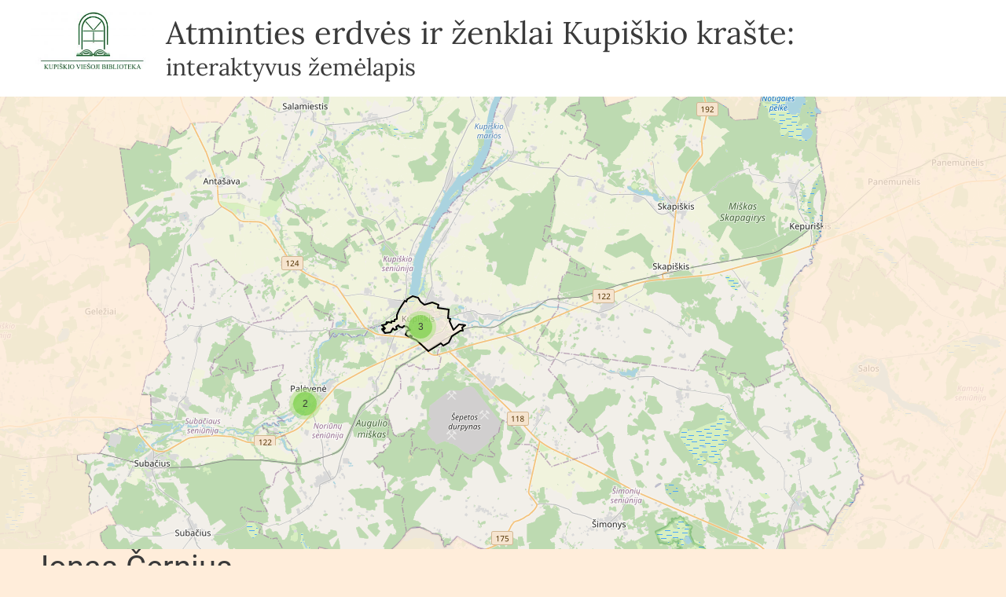

--- FILE ---
content_type: text/html
request_url: https://www.kupiskiovb.lt/atminties-zenklai/%C4%8Dernius_jonas_9/index.html
body_size: 29645
content:
<html> 
<head>
<meta charset="UTF-8">
<meta name="viewport" content="width=device-width, initial-scale=1.0">
<script type="text/javascript" async="" src="https://www.google-analytics.com/analytics.js"></script>
<script async="" src="//www.google-analytics.com/analytics.js"></script>
<script async="" src="https://www.googletagmanager.com/gtag/js?id=UA-168921718-1"></script>
<script>
  window.dataLayer = window.dataLayer || [];
  function gtag(){dataLayer.push(arguments);}
  gtag('js', new Date());

  gtag('config', 'UA-168921718-1');
</script>


<link rel="stylesheet" href="https://cdnjs.cloudflare.com/ajax/libs/leaflet/1.7.1/leaflet.css" />
<link rel="stylesheet" href="https://cdnjs.cloudflare.com/ajax/libs/leaflet.markercluster/1.4.1/MarkerCluster.css" />
<link rel="stylesheet" href="https://cdnjs.cloudflare.com/ajax/libs/leaflet.markercluster/1.5.0/MarkerCluster.Default.min.css" />
<script src="https://cdnjs.cloudflare.com/ajax/libs/leaflet/1.7.1/leaflet.js"></script>
<script src="https://cdnjs.cloudflare.com/ajax/libs/leaflet.markercluster/1.4.1/leaflet.markercluster.js"></script>


<link rel="stylesheet" href="https://code.jquery.com/ui/1.12.1/themes/base/jquery-ui.css">
<script src="https://code.jquery.com/jquery-1.12.4.js"></script>
<script src="https://code.jquery.com/ui/1.12.1/jquery-ui.js"></script>

<script src="https://unpkg.com/lunr/lunr.js"></script>
<script type="text/javascript" src="/atminties-zenklai/js/jquery.imagelinks.min.js"></script>
<style type="text/css" id="ast-elementor-compatibility-css">
					.elementor-widget-heading .elementor-heading-title {
						margin: 0;
					}
				</style>
<style>
.justify p {
	text-align: justify;
  text-justify: inter-word;
  font-size:1.3333333333333rem;
}

img.wp-smiley,
img.emoji {
	display: inline !important;
	border: none !important;
	box-shadow: none !important;
	height: 1em !important;
	width: 1em !important;
	margin: 0 .07em !important;
	vertical-align: -0.1em !important;
	background: none !important;
	padding: 0 !important;
}

img {
  margin-bottom: 20px;
}


img.pp {
  margin: 0px;
}

a {
  color: inherit;
}

a:hover {
  color: #bbb;
}

.lightbox {
   
  display: none;

   
  position: fixed;
  z-index: 999;
  top: 0;
  left: 0;
  right: 0;
  bottom: 0;
  
   
  padding: 1em;

   
  background: rgba(0, 0, 0, 0.8);
}

 
.lightbox:target {
  display: block;
}

.lightbox span {
   
  display: block;
  width: 100%;
  height: 100%;

   
  background-position: center;
  background-repeat: no-repeat;
  background-size: contain;
}

.row > .column {
  padding: 0 8px;
}

.row:after {
  content: "";
  display: table;
  clear: both;
}

 
.column {
  float: left;
   
}

 
.modal {
  display: none;
  position: fixed;
  z-index: 1;
  padding-top: 30px;
  left: 0;
  top: 0;
  width: 100%;
  height: 100%;
  overflow: auto;
  background-color: black;
}

 
.modal-content {
  position: relative;
  background-color: #fefefe;
  margin: auto;
  padding: 0;
  width: 90%;
  max-width: 1200px;
}

 
.close {
  color: white;
  position: absolute;
  top: 10px;
  right: 25px;
  font-size: 35px;
  font-weight: bold;
}

.close:hover,
.close:focus {
  color: #999;
  text-decoration: none;
  cursor: pointer;
}

 
.mySlides {
  background-color: #000;
  text-align: center;
  display: none;
}

 
.prev, .next {
    cursor: pointer;
    position: absolute;
    top: 0;
    height: 100%;
    width: 10%;
    padding-left: 5%;
    padding-right: 5%;
    padding-top: 50%;
    color: white;
    font-weight: bold;
    font-size: 20px;
    transition: 0.6s ease;
    border-radius: 0 3px 3px 0;
    user-select: none;
    -webkit-user-select: none;
}

 
.next {
  right: 0;
  border-radius: 3px 0 0 3px;
}

 
.prev:hover,
.next:hover {
  background-color: rgba(0, 0, 0, 0.8);
}

 
.numbertext {
  color: #f2f2f2;
  font-size: 12px;
  padding: 8px 12px;
  position: absolute;
  top: 0;
}

 
.caption-container {
  text-align: center;
  background-color: black;
  padding: 2px 16px;
  color: white;
}

img.demo {
  opacity: 0.6;
}

.active,
.demo:hover {
  opacity: 1;
}

img.hover-shadow {
  transition: 0.3s;
}

.hover-shadow:hover {
  box-shadow: 0 4px 8px 0 rgba(0, 0, 0, 0.2), 0 6px 20px 0 rgba(0, 0, 0, 0.19);
}

.pph {
    height: 200px !important;
    border-radius: 0% !important;
    overflow: hidden !important;
    align-items: center;
    justify-content: center;
    object-position: top;
}

</style>
	<link rel="stylesheet" id="astra-theme-css-css" href="/atminties-zenklai/css/style.min.css" media="all">
<style id="astra-theme-css-inline-css">
html{font-size:93.75%;}a,.page-title{color:#0274be;}a:hover,a:focus{color:#3a3a3a;}body,button,input,select,textarea,.ast-button,.ast-custom-button{font-family:-apple-system,BlinkMacSystemFont,Segoe UI,Roboto,Oxygen-Sans,Ubuntu,Cantarell,Helvetica Neue,sans-serif;font-weight:inherit;font-size:15px;font-size:1rem;}blockquote{color:#000000;}.site-title{font-size:35px;font-size:2.3333333333333rem;}header .site-logo-img .custom-logo-link img{max-width:156px;}.astra-logo-svg{width:156px;}.ast-archive-description .ast-archive-title{font-size:40px;font-size:2.6666666666667rem;}.site-header .site-description{font-size:15px;font-size:1rem;}.entry-title{font-size:40px;font-size:2.6666666666667rem;}.comment-reply-title{font-size:24px;font-size:1.6rem;}.ast-comment-list #cancel-comment-reply-link{font-size:15px;font-size:1rem;}h1,.entry-content h1{font-size:40px;font-size:2.6666666666667rem;}h2,.entry-content h2{font-size:30px;font-size:2rem;}h3,.entry-content h3{font-size:25px;font-size:1.6666666666667rem;}h4,.entry-content h4{font-size:20px;font-size:1.3333333333333rem;}h5,.entry-content h5{font-size:18px;font-size:1.2rem;}h6,.entry-content h6{font-size:15px;font-size:1rem;}.ast-single-post .entry-title,.page-title{font-size:30px;font-size:2rem;}#secondary,#secondary button,#secondary input,#secondary select,#secondary textarea{font-size:15px;font-size:1rem;}::selection{background-color:#0274be;color:#ffffff;}body,h1,.entry-title a,.entry-content h1,h2,.entry-content h2,h3,.entry-content h3,h4,.entry-content h4,h5,.entry-content h5,h6,.entry-content h6,.wc-block-grid__product-title{color:#3a3a3a;}.tagcloud a:hover,.tagcloud a:focus,.tagcloud a.current-item{color:#ffffff;border-color:#0274be;background-color:#0274be;}.main-header-menu a,.ast-header-custom-item a{color:#3a3a3a;}.main-header-menu li:hover > a,.main-header-menu li:hover > .ast-menu-toggle,.main-header-menu .ast-masthead-custom-menu-items a:hover,.main-header-menu li.focus > a,.main-header-menu li.focus > .ast-menu-toggle,.main-header-menu .current-menu-item > a,.main-header-menu .current-menu-ancestor > a,.main-header-menu .current_page_item > a,.main-header-menu .current-menu-item > .ast-menu-toggle,.main-header-menu .current-menu-ancestor > .ast-menu-toggle,.main-header-menu .current_page_item > .ast-menu-toggle{color:#0274be;}input:focus,input[type="text"]:focus,input[type="email"]:focus,input[type="url"]:focus,input[type="password"]:focus,input[type="reset"]:focus,input[type="search"]:focus,textarea:focus{border-color:#0274be;}input[type="radio"]:checked,input[type=reset],input[type="checkbox"]:checked,input[type="checkbox"]:hover:checked,input[type="checkbox"]:focus:checked,input[type=range]::-webkit-slider-thumb{border-color:#0274be;background-color:#0274be;box-shadow:none;}.site-footer a:hover + .post-count,.site-footer a:focus + .post-count{background:#0274be;border-color:#0274be;}.ast-small-footer > .ast-footer-overlay{background-color:#d3a269;}.footer-adv .footer-adv-overlay{border-top-style:solid;border-top-color:#7a7a7a;}.ast-comment-meta{line-height:1.666666667;font-size:12px;font-size:0.8rem;}.single .nav-links .nav-previous,.single .nav-links .nav-next,.single .ast-author-details .author-title,.ast-comment-meta{color:#0274be;}.entry-meta,.entry-meta *{line-height:1.45;color:#0274be;}.entry-meta a:hover,.entry-meta a:hover *,.entry-meta a:focus,.entry-meta a:focus *{color:#3a3a3a;}.ast-404-layout-1 .ast-404-text{font-size:200px;font-size:13.333333333333rem;}.widget-title{font-size:21px;font-size:1.4rem;color:#3a3a3a;}#cat option,.secondary .calendar_wrap thead a,.secondary .calendar_wrap thead a:visited{color:#0274be;}.secondary .calendar_wrap #today,.ast-progress-val span{background:#0274be;}.secondary a:hover + .post-count,.secondary a:focus + .post-count{background:#0274be;border-color:#0274be;}.calendar_wrap #today > a{color:#ffffff;}.ast-pagination a,.page-links .page-link,.single .post-navigation a{color:#0274be;}.ast-pagination a:hover,.ast-pagination a:focus,.ast-pagination > span:hover:not(.dots),.ast-pagination > span.current,.page-links > .page-link,.page-links .page-link:hover,.post-navigation a:hover{color:#3a3a3a;}.ast-header-break-point .ast-mobile-menu-buttons-minimal.menu-toggle{background:transparent;color:#0274be;}.ast-header-break-point .ast-mobile-menu-buttons-outline.menu-toggle{background:transparent;border:1px solid #0274be;color:#0274be;}.ast-header-break-point .ast-mobile-menu-buttons-fill.menu-toggle{background:#0274be;}@media (min-width:1200px){.ast-separate-container.ast-right-sidebar .entry-content .wp-block-image.alignfull,.ast-separate-container.ast-left-sidebar .entry-content .wp-block-image.alignfull,.ast-separate-container.ast-right-sidebar .entry-content .wp-block-cover.alignfull,.ast-separate-container.ast-left-sidebar .entry-content .wp-block-cover.alignfull{margin-left:-6.67em;margin-right:-6.67em;max-width:unset;width:unset;}.ast-separate-container.ast-right-sidebar .entry-content .wp-block-image.alignwide,.ast-separate-container.ast-left-sidebar .entry-content .wp-block-image.alignwide,.ast-separate-container.ast-right-sidebar .entry-content .wp-block-cover.alignwide,.ast-separate-container.ast-left-sidebar .entry-content .wp-block-cover.alignwide{margin-left:-20px;margin-right:-20px;max-width:unset;width:unset;}.wp-block-group .has-background{padding:20px;}}@media (max-width:921px){#secondary.secondary{padding-top:0;}.ast-separate-container .ast-article-post,.ast-separate-container .ast-article-single{padding:1.5em 2.14em;}.ast-separate-container #primary,.ast-separate-container #secondary{padding:1.5em 0;}.ast-separate-container.ast-right-sidebar #secondary{padding-left:1em;padding-right:1em;}.ast-separate-container.ast-two-container #secondary{padding-left:0;padding-right:0;}.ast-page-builder-template .entry-header #secondary{margin-top:1.5em;}.ast-page-builder-template #secondary{margin-top:1.5em;}#primary,#secondary{padding:1.5em 0;margin:0;}.ast-left-sidebar #content > .ast-container{display:flex;flex-direction:column-reverse;width:100%;}.ast-author-box img.avatar{margin:20px 0 0 0;}.ast-pagination{padding-top:1.5em;text-align:center;}.ast-pagination .next.page-numbers{display:inherit;float:none;}}@media (max-width:921px){.ast-page-builder-template.ast-left-sidebar #secondary{padding-right:20px;}.ast-page-builder-template.ast-right-sidebar #secondary{padding-left:20px;}.ast-right-sidebar #primary{padding-right:0;}.ast-right-sidebar #secondary{padding-left:0;}.ast-left-sidebar #primary{padding-left:0;}.ast-left-sidebar #secondary{padding-right:0;}.ast-pagination .prev.page-numbers{padding-left:.5em;}.ast-pagination .next.page-numbers{padding-right:.5em;}}@media (min-width:922px){.ast-separate-container.ast-right-sidebar #primary,.ast-separate-container.ast-left-sidebar #primary{border:0;}.ast-separate-container.ast-right-sidebar #secondary,.ast-separate-container.ast-left-sidebar #secondary{border:0;margin-left:auto;margin-right:auto;}.ast-separate-container.ast-two-container #secondary .widget:last-child{margin-bottom:0;}.ast-separate-container .ast-comment-list li .comment-respond{padding-left:2.66666em;padding-right:2.66666em;}.ast-author-box{-js-display:flex;display:flex;}.ast-author-bio{flex:1;}.error404.ast-separate-container #primary,.search-no-results.ast-separate-container #primary{margin-bottom:4em;}}@media (min-width:922px){.ast-right-sidebar #primary{border-right:1px solid #eee;}.ast-right-sidebar #secondary{border-left:1px solid #eee;margin-left:-1px;}.ast-left-sidebar #primary{border-left:1px solid #eee;}.ast-left-sidebar #secondary{border-right:1px solid #eee;margin-right:-1px;}.ast-separate-container.ast-two-container.ast-right-sidebar #secondary{padding-left:30px;padding-right:0;}.ast-separate-container.ast-two-container.ast-left-sidebar #secondary{padding-right:30px;padding-left:0;}}.wp-block-button .wp-block-button__link,{color:#ffffff;}.wp-block-button .wp-block-button__link{border-style:solid;border-top-width:0;border-right-width:0;border-left-width:0;border-bottom-width:0;border-color:#0274be;background-color:#0274be;color:#ffffff;font-family:inherit;font-weight:inherit;line-height:1;border-radius:2px;padding-top:10px;padding-right:40px;padding-bottom:10px;padding-left:40px;}.wp-block-button .wp-block-button__link:hover,.wp-block-button .wp-block-button__link:focus{color:#ffffff;background-color:#3a3a3a;border-color:#3a3a3a;}.menu-toggle,button,.ast-button,.ast-custom-button,.button,input#submit,input[type="button"],input[type="submit"],input[type="reset"]{border-style:solid;border-top-width:0;border-right-width:0;border-left-width:0;border-bottom-width:0;color:#ffffff;border-color:#0274be;background-color:#0274be;border-radius:2px;padding-top:10px;padding-right:40px;padding-bottom:10px;padding-left:40px;font-family:inherit;font-weight:inherit;line-height:1;}button:focus,.menu-toggle:hover,button:hover,.ast-button:hover,.button:hover,input[type=reset]:hover,input[type=reset]:focus,input#submit:hover,input#submit:focus,input[type="button"]:hover,input[type="button"]:focus,input[type="submit"]:hover,input[type="submit"]:focus{color:#ffffff;background-color:#3a3a3a;border-color:#3a3a3a;}@media (min-width:921px){.ast-container{max-width:100%;}}@media (min-width:544px){.ast-container{max-width:100%;}}@media (max-width:544px){.ast-separate-container .ast-article-post,.ast-separate-container .ast-article-single{padding:1.5em 1em;}.ast-separate-container #content .ast-container{padding-left:0.54em;padding-right:0.54em;}.ast-separate-container #secondary{padding-top:0;}.ast-separate-container.ast-two-container #secondary .widget{margin-bottom:1.5em;padding-left:1em;padding-right:1em;}.ast-separate-container .comments-count-wrapper{padding:1.5em 1em;}.ast-separate-container .ast-comment-list li.depth-1{padding:1.5em 1em;margin-bottom:1.5em;}.ast-separate-container .ast-comment-list .bypostauthor{padding:.5em;}.ast-separate-container .ast-archive-description{padding:1.5em 1em;}.ast-search-menu-icon.ast-dropdown-active .search-field{width:170px;}}@media (max-width:544px){.ast-comment-list .children{margin-left:0.66666em;}.ast-separate-container .ast-comment-list .bypostauthor li{padding:0 0 0 .5em;}}@media (max-width:921px){.ast-mobile-header-stack .main-header-bar .ast-search-menu-icon{display:inline-block;}.ast-header-break-point.ast-header-custom-item-outside .ast-mobile-header-stack .main-header-bar .ast-search-icon{margin:0;}.ast-comment-avatar-wrap img{max-width:2.5em;}.comments-area{margin-top:1.5em;}.ast-separate-container .comments-count-wrapper{padding:2em 2.14em;}.ast-separate-container .ast-comment-list li.depth-1{padding:1.5em 2.14em;}.ast-separate-container .comment-respond{padding:2em 2.14em;}}@media (max-width:921px){.ast-header-break-point .main-header-bar .ast-search-menu-icon.slide-search .search-form{right:0;}.ast-header-break-point .ast-mobile-header-stack .main-header-bar .ast-search-menu-icon.slide-search .search-form{right:-1em;}.ast-comment-avatar-wrap{margin-right:0.5em;}}@media (max-width:544px){.ast-separate-container .comment-respond{padding:1.5em 1em;}}@media (min-width:545px){.ast-page-builder-template .comments-area,.single.ast-page-builder-template .entry-header,.single.ast-page-builder-template .post-navigation{max-width:1240px;margin-left:auto;margin-right:auto;}}@media (max-width:921px){.ast-archive-description .ast-archive-title{font-size:40px;}.entry-title{font-size:30px;}h1,.entry-content h1{font-size:30px;}h2,.entry-content h2{font-size:25px;}h3,.entry-content h3{font-size:20px;}.ast-single-post .entry-title,.page-title{font-size:30px;}#masthead .site-logo-img .custom-logo-link img{max-width:300px;}.astra-logo-svg{width:300px;}.ast-header-break-point .site-logo-img .custom-mobile-logo-link img{max-width:300px;}}@media (max-width:544px){.ast-archive-description .ast-archive-title{font-size:40px;}.entry-title{font-size:30px;}h1,.entry-content h1{font-size:30px;}h2,.entry-content h2{font-size:25px;}h3,.entry-content h3{font-size:20px;}.ast-single-post .entry-title,.page-title{font-size:30px;}.ast-header-break-point .site-branding img,.ast-header-break-point #masthead .site-logo-img .custom-logo-link img{max-width:120px;}.astra-logo-svg{width:120px;}.ast-header-break-point .site-logo-img .custom-mobile-logo-link img{max-width:120px;}}@media (max-width:921px){html{font-size:85.5%;}}@media (max-width:544px){html{font-size:85.5%;}}@media (min-width:922px){.ast-container{max-width:1240px;}}@font-face {font-family: "Astra";src: url(https://www.kupiskiovb.lt/ramybes-takais/wp-content/themes/astra/assets/fonts/astra.woff) format("woff"),url(https://www.kupiskiovb.lt/ramybes-takais/wp-content/themes/astra/assets/fonts/astra.ttf) format("truetype"),url(https://www.kupiskiovb.lt/ramybes-takais/wp-content/themes/astra/assets/fonts/astra.svg#astra) format("svg");font-weight: normal;font-style: normal;font-display: fallback;}@media (max-width:921px) {.main-header-bar .main-header-bar-navigation{display:none;}}.ast-desktop .main-header-menu.submenu-with-border .sub-menu,.ast-desktop .main-header-menu.submenu-with-border .children,.ast-desktop .main-header-menu.submenu-with-border .astra-full-megamenu-wrapper{border-color:#0274be;}.ast-desktop .main-header-menu.submenu-with-border .sub-menu,.ast-desktop .main-header-menu.submenu-with-border .children{border-top-width:2px;border-right-width:0px;border-left-width:0px;border-bottom-width:0px;border-style:solid;}.ast-desktop .main-header-menu.submenu-with-border .sub-menu .sub-menu,.ast-desktop .main-header-menu.submenu-with-border .children .children{top:-2px;}.ast-desktop .main-header-menu.submenu-with-border .sub-menu a,.ast-desktop .main-header-menu.submenu-with-border .children a{border-bottom-width:0px;border-style:solid;border-color:#eaeaea;}@media (min-width:922px){.main-header-menu .sub-menu li.ast-left-align-sub-menu:hover > ul,.main-header-menu .sub-menu li.ast-left-align-sub-menu.focus > ul{margin-left:-0px;}}.ast-small-footer{border-top-style:solid;border-top-width:0;}@media (max-width:920px){.ast-404-layout-1 .ast-404-text{font-size:100px;font-size:6.6666666666667rem;}}.ast-breadcrumbs .trail-browse,.ast-breadcrumbs .trail-items,.ast-breadcrumbs .trail-items li{display:inline-block;margin:0;padding:0;border:none;background:inherit;text-indent:0;}.ast-breadcrumbs .trail-browse{font-size:inherit;font-style:inherit;font-weight:inherit;color:inherit;}.ast-breadcrumbs .trail-items{list-style:none;}.trail-items li::after{padding:0 0.3em;content:"\00bb";}.trail-items li:last-of-type::after{display:none;}.ast-header-break-point .main-header-bar{border-bottom-width:0;}@media (min-width:922px){.main-header-bar{border-bottom-width:0;}}@media (min-width:922px){#primary{width:70%;}#secondary{width:30%;}}.ast-safari-browser-less-than-11 .main-header-menu .menu-item, .ast-safari-browser-less-than-11 .main-header-bar .ast-masthead-custom-menu-items{display:block;}.main-header-menu .menu-item, .main-header-bar .ast-masthead-custom-menu-items{-js-display:flex;display:flex;-webkit-box-pack:center;-webkit-justify-content:center;-moz-box-pack:center;-ms-flex-pack:center;justify-content:center;-webkit-box-orient:vertical;-webkit-box-direction:normal;-webkit-flex-direction:column;-moz-box-orient:vertical;-moz-box-direction:normal;-ms-flex-direction:column;flex-direction:column;}.main-header-menu > .menu-item > a{height:100%;-webkit-box-align:center;-webkit-align-items:center;-moz-box-align:center;-ms-flex-align:center;align-items:center;-js-display:flex;display:flex;}.ast-primary-menu-disabled .main-header-bar .ast-masthead-custom-menu-items{flex:unset;}
</style>
<link rel="stylesheet" id="wp-block-library-css" href="/atminties-zenklai/css/style.min(1).css" media="all">
<link rel="stylesheet" id="real-accessability-css" href="/atminties-zenklai/css/real-accessability.css" media="all">
<link rel="stylesheet" id="monsterinsights-popular-posts-style-css" href="/atminties-zenklai/css/frontend.min.css" media="all">
<link rel="stylesheet" id="elementor-icons-css" href="/atminties-zenklai/css/elementor-icons.min.css" media="all">
<link rel="stylesheet" id="elementor-animations-css" href="/atminties-zenklai/css/animations.min.css" media="all">
<link rel="stylesheet" id="elementor-frontend-css" href="/atminties-zenklai/css/frontend.min(1).css" media="all">
<link rel="stylesheet" id="elementor-post-2-css" href="/atminties-zenklai/css/post-2.css" media="all">
<link rel="stylesheet" id="google-fonts-1-css" href="/atminties-zenklai/css/css" media="all">
<script>
var availableTags = [];
</script>
</head>

<script>
const name = 'Jonas Černius';
</script>
<body> 

<header class="site-header header-main-layout-1 ast-primary-menu-disabled ast-no-menu-items ast-logo-title-inline ast-hide-custom-menu-mobile ast-menu-toggle-icon ast-mobile-header-inline" id="masthead">

			
			
<div class="main-header-bar-wrap">
	<div class="main-header-bar">
				<div class="ast-container">

			<div class="ast-flex main-header-container">
				
		<div class="site-branding">
			<div class="ast-site-identity" itemtype="https://schema.org/Organization" itemscope="itemscope">
				<span class="site-logo-img"><a href="https://www.kupiskiovb.lt/" class="custom-logo-link" rel="home" role="link"><img width="300" height="140" src="./Ramybės takais_ interaktyvi kelionė – Ramybės tajaus_ interaktyvi kelionė_files/cropped-Biblioteka-logo-zalias_baltame-1-300x140.jpg" class="custom-logo" alt="Ramybės takais: interaktyvi kelionė" srcset="https://www.kupiskiovb.lt/ramybes-takais/wp-content/uploads/2020/07/cropped-Biblioteka-logo-zalias_baltame-1-300x140.jpg 300w, https://www.kupiskiovb.lt/ramybes-takais/wp-content/uploads/2020/07/cropped-Biblioteka-logo-zalias_baltame-1-1024x476.jpg 1024w, https://www.kupiskiovb.lt/ramybes-takais/wp-content/uploads/2020/07/cropped-Biblioteka-logo-zalias_baltame-1-768x357.jpg 768w, https://www.kupiskiovb.lt/ramybes-takais/wp-content/uploads/2020/07/cropped-Biblioteka-logo-zalias_baltame-1-1536x714.jpg 1536w, https://www.kupiskiovb.lt/ramybes-takais/wp-content/uploads/2020/07/cropped-Biblioteka-logo-zalias_baltame-1.jpg 1944w" sizes="(max-width: 300px) 100vw, 300px"></a></span><div class="ast-site-title-wrap">
						<h1 class="site-title" itemprop="name">
				<a href="/atminties-zenklai/" rel="home" itemprop="url" role="link">
					<h1>Atminties erdvės ir ženklai Kupiškio krašte:</h1>
					<h2>interaktyvus žemėlapis</h2>
				</a>
			</h1>
						
					</div>			</div>
		</div>

		
					</div>
		</div>
			</div> 
</div> 

			
		</header>



<div id="map" style="width: 100%; height: 80vh;">
</div>
<div id="popup" class="ol-popup">
     <a href="#" id="popup-closer" class="ol-popup-closer"></a>
     <div id="popup-content"></div>
 </div>
</div>
<script>


var map;
var ajaxRequest;
var plotlist;
var plotlayers=[];

L.Mask = L.Polygon.extend({
	options: {
		stroke: false,
		color: '#ffedda',
		fillOpacity: 0.8,
		clickable: true,

		outerBounds: new L.LatLngBounds([-90, -360], [90, 360])
	},

	initialize: function (latLngs, options) {
        
         var outerBoundsLatLngs = [
			this.options.outerBounds.getSouthWest(),
			this.options.outerBounds.getNorthWest(),
			this.options.outerBounds.getNorthEast(),
			this.options.outerBounds.getSouthEast()
		];
        L.Polygon.prototype.initialize.call(this, [outerBoundsLatLngs, latLngs], options);	
	},

});
L.mask = function (latLngs, options) {
	return new L.Mask(latLngs, options);
};

var points = [
  ['Memorialinė lenta K. Aleknai atminti, Plundakai', [25.0440823, 55.8434807], 'Kazimieras Alekna'],

  ['J. Aukštuolio sodybos vieta, Kalnagaliai', [25.0120878, 55.9621343], 'Jonas Aukštuolis'],
  ['J. Aukštuolio sodybos svirnas, Kalnagaliai', [25.0120878, 55.9621343], 'Jonas Aukštuolis'],

  ['U. Babickaitės gimtoji sodyba, Laukminiškiai', [25.0648842, 55.9590481], 'Unė Babickaitė-graičiūnienė'],
  ['Memorialinė lenta U. Babickaitei atminti, Laukminiškiai', [25.0648842, 55.9590481], 'Unė Babickaitė-graičiūnienė'],
  ['Unės Babickaitės g., Laukminiškiai', [25.0648214, 55.9593019], 'Unė Babickaitė-graičiūnienė'],
  ['Laukminiškių kaimo muziejus', [25.0656576, 55.9594621], 'Unė Babickaitė-graičiūnienė'],
  ['Teatrų festivalis \„Art do\“, Kupiškio kultūros centras, Gedimino g. 40', [24.9772491, 55.8362489], 'Unė Babickaitė-graičiūnienė'],
  ['Kupiškio kultūros centro Unės Babickaitės teatras, Gedimino g. 40', [24.9772491, 55.8362489], 'Unė Babickaitė-graičiūnienė'],

  ['P. Babicko gimtoji sodyba, Laukminiškiai', [25.0648842, 55.9590481], 'Petras Babickas'],
  ['Memorialinė lenta P. Babickui atminti, Laukminiškiai', [25.0648842, 55.9590481], 'Petras Babickas'],
  ['Laukminiškių kaimo muziejus', [25.0656576, 55.9594621], 'Petras Babickas'],

  ['J. Balio gimtoji sodyba, Krasnava', [25.0060718, 55.8385854], 'Jonas Balys'],
  ['Memorialinė lenta J. Baliui atminti, Krasnava', [25.0060718, 55.8385854], 'Jonas Balys'],

  ['Paminklinis akmuo J. Baltušiui atminti, Puponys', [24.9408251, 55.8097362], 'Juozas Baltušis'],
  ['Juozo Baltušio g., Puponys', [24.9392008, 55.8065308], 'Juozas Baltušis'],
  ['Skulptūrinė kompozicija „Kupiškio piemenukas“, Gedimino g. 2', [24.97534739302197, 55.8423619], 'Juozas Baltušis'],

  ['P. Brazdžiūno sodybos vieta, Žižmariškis', [24.7620234, 55.9007946], 'Povilas Brazdžiūnas'],
  ['Paminklinis akmuo P. Brazdžiūnui atminti, Žižmariškis', [24.7620234, 55.9007946], 'Povilas Brazdžiūnas'],

  ['P. Černiausko g., Subačiaus gyvenvietė', [24.7520676, 55.769522], 'Petras Černiauskas'],

  [' Memorialinė lenta J. Černiui atminti, S. Dariaus ir S. Girėno g.', [24.972063758238406, 55.836815550000006], 'Jonas Černius'],
  [' Paminklas J. Černiui, Gedimino g. 53D', [24.981493247727272, 55.833839], 'Jonas Černius'],
  ['Jono Černiaus skveras', [24.980911593807303, 55.83436695], 'Jonas Černius'],
  ['Subačiaus gimnazijos Noriūnų Jono Černiaus pagrindinio ugdymo skyrius, Melioratorių g. 5', [24.8916842, 55.8018221], 'Jonas Černius'],
  ['Jono Černiaus g., Aukštaičiai', [24.8621548,55.7919734], 'Jonas Černius'],

  ['Memorialinė lenta K. Dulksniui atminti, Naiviai', [25.1429963, 55.8451757], 'Konstantinas Dulksnys'],

  ['Memorialinė lenta I. Franckevičiui atminti, Matulionio g. 20', [24.971078656795747, 55.84115525], 'Ipolitas Franckevičius'],

  ['Paminklinis akmuo K. Gabriūnui atminti, Laukminiškiai', [25.0648842, 55.9590481], 'Kazys Gabriūnas'],

  ['Glemžų namas, Maironio g. 12', [24.97122500885286, 55.8389198], 'Elvyra Glemžaitė-Dulaitienė'],
  ['Memorialinė lenta E. Glemžaitei-Dulaitienei atminti, Maironio g. 12', [24.97122500885286, 55.8389198], 'Elvyra Glemžaitė-Dulaitienė'],

  ['Glemžų namas, Maironio g. 12', [24.97122500885286, 55.8389198], 'Mikalina Glemžaitė'],
  ['Memorialinė lenta M. Glemžaitei atminti, Maironio g. 12', [24.97122500885286, 55.8389198], 'Mikalina Glemžaitė'],

  ['Glemžų namas, Maironio g. 12', [24.97122500885286, 55.8389198], 'Stefanija Glemžaitė'],
  ['Memorialinė lenta S. Glemžaitei atminti, Maironio g. 12', [24.97122500885286, 55.8389198], 'Stefanija Glemžaitė'],

  ['Memorialinė lenta A. J. Greimui atminti, Vytauto g. 28', [24.98157095, 55.8391626], 'Julius Algirdas Greimas'],
  ['Algirdo Juliaus Greimo klasė, Vytauto g. 21', [24.981897957692308, 55.8398945], 'Julius Algirdas Greimas'],

  ['L. Gucevičiaus gimtinės vieta, Migonys', [25.0367877, 55.7444143], 'Laurynas Gucevičius'],
  ['Paminklas L. Gucevičiui, Migonys', [25.0367877, 55.7444143], 'Laurynas Gucevičius'],
  ['Lauryno Stuokos-Gucevičiaus g., Migonys', [25.0367877, 55.7444143], 'Laurynas Gucevičius'],
  ['Memorialinė lenta L. Gucevičiaus atminti Palėvenės Šv. Domininko bažnyčia', [24.8801867, 55.8045791], 'Laurynas Gucevičius'],
  ['Kupiškio Lauryno Stuokos-Gucevičiaus gimnazija, Vytauto g. 21', [24.981324392652283, 55.83980235], 'Laurynas Gucevičius'],
  ['Paminklas L. Gucevičiui, Vytauto g. 21', [24.981897957692308, 55.8398945], 'Laurynas Gucevičius'],
  ['Lauryno Stuokos-Gucevičiaus a., Kupiškis.', [24.9750965,55.838939], 'Laurynas Gucevičius'],

  ['Memorialinė lenta K. Gutauskui atminti, Kapų g. 8', [24.97925914601611, 55.8422607], 'Klemensas Gutauskas'],

  ['B. Jacevičiūtės-Jėčiūtės tėviškės namas, Mazgeliškiai', [25.1696984, 55.7986789], 'Bronislava Jacevičiūtė-Jėčiūtė'],
  ['Memorialinė lenta B. Jacevičiūtei-Jėčiūtei atminti, Mazgeliškiai', [25.1696984, 55.7986789], 'Bronislava Jacevičiūtė-Jėčiūtė'],

  ['Memorialinė lenta K. Jokantui atminti, Duoniūnai', [25.1078398, 55.8401903], 'Kazimieras Jokantas'],

  ['Subačiaus Vincės Jonuškaitės pradinė mokykla, Subačius (miestelis)', [24.7789588, 55.7351224], 'Vincė Jonuškaitė-zaunienė'],
  ['Vincės Jonuškaitės g., (Subačius miestelis)', [24.7827208, 55.7349636], 'Vincė Jonuškaitė-zaunienė'],
  ['Memorialinė lenta V. Jonuškaitei atminti, Subačius (miestelis)', [24.7827208, 55.7349636], 'Vincė Jonuškaitė-zaunienė'],

  ['Paminklinis akmuo P. Juodakiui atminti, Jaunimo g.', [24.974553,55.832811], 'Petras Juodakis'],

  ['Memorialinė lenta B. Kėdainiui atminti, Karaliūniškis', [24.9805621, 55.757786], 'Bronius Kėdainis'],

  ['Memorialinė lenta J. Kėdainiui atminti, Karaliūniškis', [24.9805621, 55.757786], 'Juozas Kėdainis'],

  ['Memorialinė lenta B. Kėdainytei atminti, Karaliūniškis', [24.9805621, 55.757786], 'Bronė Kėdainytė'],

  ['Memorialinė lenta P. Krapavickui atminti, Račiupėnų g. 8', [24.978304661884554, 55.83104725], 'Povilas Krapavickas'],

  ['„Kalbanti siena“ V. Kukului atminti, Gedimino g. 53A', [24.981493247727272, 55.833839], 'Valdemaras Kukulas'],

  ['J. Laužiko sodybos namas, Dūbliškiai', [24.9290892, 55.7570185], 'Jonas Laužikas'],
  ['Memorialinė lenta J. Laužikui atminti, Dūbliškiai', [24.9290892, 55.7570185], 'Jonas Laužikas'],
  ['Rudilių Jono Laužiko universalus daugiafunkcis centras, Morkūniškio g. 19', [24.895393611325986, 55.76289885], 'Jonas Laužikas'],

  ['P. Matulionio g.', [24.9728664, 55.8408307], 'Povilas Matulionis'],
  ['Povilo Matulionio memorialinis muziejus, P. Matulionio g. 18', [24.9717484, 55.8410286], 'Povilas Matulionis'],
  ['Memorialinė lenta P. Matulioniui atminti, P. Matulionio g. 18', [24.9717484, 55.8410286], 'Povilas Matulionis'],
  ['Povilo Matulionio namas', [24.9717484, 55.8410286], 'Povilas Matulionis'],
  ['Stogastulpis P. Matulioniui atminti, P. Matulionio g. 18', [24.9717484, 55.8410286], 'Povilas Matulionis'],
  ['Kupiškio Povilo Matulionio progimnazija, Jaunimo g. 2', [24.975613166239874, 55.833703400000005], 'Povilas Matulionis'],
  ['Stogastulpis P. Matulioniui atminti, Jaunimo g. 2', [24.975613166239874, 55.833703400000005], 'Povilas Matulionis'],
  ['Neofreska „Povilas Matulionis“, Jaunimo g. 2', [24.975613166239874, 55.833703400000005], 'Povilas Matulionis'],

  ['Naivių Juozo Matulio pradinė mokykla, Mokyklos g. 1', [25.140011919084188, 55.8434448], 'Juozas Matulis'],
  ['Juozo Matulio memorialinis muziejus, Mokyklos g. 1', [25.140011919084188, 55.8434448], 'Juozas Matulis'],
  ['Paminklinis akmuo J. Matuliui atminti, Tatkonys', [25.2008474, 55.8360845], 'Juozas Matulis'],
  ['Juozo Matulio g., Tatkonys', [25.199575, 55.8353569], 'Juozas Matulis'],

  ['Paminklinis akmuo P. Mažyliui atminti, Tatkonys', [25.2008474, 55.8360845], 'Pranas Mažylis'],
  ['P. Mažylio g., Kupiškis', [24.9926409, 55.8363885], 'Pranas Mažylis'],

  ['A. Merkio sodybos vieta, Bajorai', [25.2248783, 55.8755308], 'Antanas Merkys'],
  ['Stogastulpis A. Merkiui atminti, Bajorai', [25.2248783, 55.8755308], 'Antanas Merkys'],
  ['A. Merkio g., Skapiškis', [25.2045317, 55.8910491], 'Antanas Merkys'],

  ['Adomo Petrausko sodyba-muziejus, Uoginiai', [24.7771365, 55.8870322], 'Adomas Petrauskas'],

  ['P. ir S. Pundzevičių sodybos vieta, Laibiškis', [25.225546, 55.8817254], 'Petras Pundzevičius-petliukas'],
  ['Memorialinė lenta P. Pundzevičiui atminti, Laibiškis', [25.225546, 55.8817254], 'Petras Pundzevičius-petliukas'],

  ['P. ir S. Pundzevičių sodybos vieta, Laibiškis', [25.225546, 55.8817254], 'Stasys Pundzevičius'],
  ['Memorialinė lenta S. Pundzevičiui atminti, Laibiškis', [25.225546, 55.8817254], 'Stasys Pundzevičius'],

  ['Paminklinis akmuo A. Purėnui atminti, Tatkonys', [25.2008474, 55.8360845], 'Antanas Purėnas'],
  ['A. Purėno g., Kupiškis', [24.9930689, 55.8362352], 'Antanas Purėnas'],

  ['P. Skardžiaus gimtasis namas, Subačius (miestelis)', [24.7760781, 55.7397662], 'Pranas Skardžius'],
  ['Memorialinė lenta P. Skardžiui atminti, Subačius (miestelis)', [24.7760781, 55.7397662], 'Pranas Skardžius'],
  ['Stogastulpis P. Skardžiui atminti, Subačius (miestelis)', [24.7760781, 55.7397662], 'Pranas Skardžius'],

  ['Kazimiero Spaičio g., Juodpėnai', [25.2030069, 55.7920792], 'Kazimieras Spaičys'],

  ['Paminklinis akmuo A. Starkui-Montei atminti, Aluotos', [25.280239, 55.7220894], 'Antanas Starkus-Montė'],

  ['Memorialinė lenta A. Strazdui atminti, Uoginiai', [24.7703889, 55.8860715], 'Antanas Strazdas'],
  ['Memorialinė lenta A. Strazdui atminti, Skapiškis', [25.198847, 55.895678], 'Antanas Strazdas'],
  ['A. Strazdo bareljefas, Skapiškio Šv. Hiacinto (Jackaus) bažnyčia', [25.199847, 55.895078], 'Antanas Strazdas'],

  ['K. Šimonio g., Kupiškis', [24.985032, 55.83485735], 'Kazys Šimonis'],
  ['K. Šimonio vardo konkursas, Kupiškio etnografijos muziejus, Gedimino g. 2', [24.9762566, 55.8420115], 'Kazys Šimonis'],
  ['Koplytsulpis K. Šimoniui atminti, Starkonys', [24.9934654, 55.735071], 'Kazys Šimonis'],
  ['Sieninė tapyba, K. Šimonio g. 18', [24.9940971, 55.8338155], 'Kazys Šimonis'],
  ['Kazio Šimonio parkas', [24.986722, 55.832882], 'Kazys Šimonis'],

  ['Paminklinis akmuo I. Šlapeliui atminti, Bugailiškiai', [25.2492639, 55.7514131], 'Ignas Šlapelis'],
  ['Igno Šlapelio g., Bugailiškiai', [25.2492639, 55.7514131], 'Ignas Šlapelis'],

  ['Veronikos Šleivytės paveikslų galerija, Viktariškiai', [24.8196924, 55.8989802], 'Veronika Šleivytė'],
  ['V. Šleivytės vardo konkursas, Kupiškio etnografijos muziejus, Gedimino g. 2', [24.97534739302197, 55.8423619], 'Veronika Šleivytė'],

  ['U. Tamošiūnaitės g., Kupiškis', [24.9794568, 55.8275063], 'Uršulė Tamošiūnaitė'],

  ['Memorialinė lenta D. Vaitkūnui atminti, Gedimino g. 29', [24.977079999, 55.8379023], 'Domas Vaitkūnas'],

  ['Skapiškio Igno Vaitoškos ambulatorija, Varpo a. 5', [25.2014364, 55.8948566], 'Ignas Vaitoška'],
  ['Memorialinė lenta I. Vaitoškai atminti, Varpo a. 5', [25.2014364, 55.8948566], 'Ignas Vaitoška'],

  ['Adomo Vilėniškio g., Adomynė', [25.3033818, 55.7496767], 'Adomas Vilėniškis'],

  ['Memorialinė lenta P. Zulonui atminti, Vytauto g. 24', [24.981148146992517, 55.83916245], 'Povilas Zulonas'],
  ['Skulptūrinė kompozicija „Senovinės kupiškėnų vestuvės“, L. Stuokos-Gucevičiaus a.', [24.9750965,55.838939], 'Povilas Zulonas'],
  ['Povilo Zulono g.', [24.9706337, 55.8334815], 'Povilas Zulonas'],

  ['Antano Žiaugros g., Kandrėnai', [25.2601098, 55.8553586], 'Antanas Žiaugra'],

  ['Z. Lukošiūtės vardo konkursas,  Kupiškio kultūros centras, Gedimino g. 40', [24.9772491, 55.8362489], 'Zita Lukošiūtė-Staškūnienė'],

  ['Memorialinė lenta L. Algimantui Skūpui atminti, Subačius (miestelis)', [24.7767208, 55.7379636], 'Laurynas Algimantas Skūpas'],
  ];

var Miestas = {"type":"GeometryCollection","geometries":[{"type":"MultiPolygon","coordinates":[[[[24.9447121,55.8357719],[24.9448415,55.8356595],[24.9449353,55.8356235],[24.9450775,55.8356113],[24.9454243,55.8356896],[24.9457185,55.835777],[24.9458419,55.8357951],[24.9459922,55.8357967],[24.9461263,55.8358102],[24.9463919,55.8358705],[24.946577,55.8358991],[24.9468854,55.8359202],[24.9480119,55.8360588],[24.9480683,55.8360979],[24.9480844,55.8361356],[24.9480601,55.8361942],[24.9476631,55.8365678],[24.9476472,55.8366432],[24.9476659,55.836711],[24.9477168,55.8368073],[24.9477732,55.8369444],[24.9478081,55.837083],[24.9478616,55.8371416],[24.9479663,55.8371824],[24.9480977,55.8371989],[24.9482802,55.8371884],[24.9484785,55.8371492],[24.9486315,55.8370604],[24.9486717,55.8370091],[24.948677,55.8369473],[24.9485752,55.8366718],[24.9485805,55.836613],[24.9486208,55.8365408],[24.9486958,55.8365166],[24.9488381,55.8365016],[24.9489667,55.836515],[24.9491438,55.8365633],[24.9492617,55.8366431],[24.9494496,55.836833],[24.9495836,55.8369202],[24.9498305,55.8370197],[24.9499968,55.8370649],[24.9501818,55.83708],[24.9503346,55.8370799],[24.9507022,55.8370423],[24.9513727,55.8369233],[24.9516571,55.8368556],[24.9517751,55.8368089],[24.9518689,55.8367833],[24.9519977,55.8367787],[24.9522337,55.8368164],[24.9524214,55.8368961],[24.9529793,55.8370829],[24.953033,55.8371538],[24.9530463,55.837235],[24.9530303,55.8373857],[24.9530463,55.8374956],[24.9531161,55.8375949],[24.9533414,55.8376643],[24.9535584,55.8376745],[24.9539851,55.8376644],[24.9553209,55.837562],[24.9554363,55.8375861],[24.9554551,55.8376282],[24.9554335,55.8377231],[24.955396,55.8379069],[24.955398,55.8381371],[24.9554202,55.8382171],[24.9555103,55.8382785],[24.9556579,55.8383105],[24.9562918,55.8383527],[24.9567263,55.8384099],[24.9568766,55.8384491],[24.9569866,55.8384897],[24.9570483,55.8385605],[24.9570804,55.8386464],[24.9571073,55.8387849],[24.9571769,55.8388874],[24.9572575,55.8389958],[24.9572924,55.8390952],[24.9573057,55.8391931],[24.957177,55.8397579],[24.9571769,55.8398693],[24.957228,55.8399717],[24.9574398,55.8403301],[24.9575203,55.8403934],[24.9577241,55.8404897],[24.9579467,55.8405712],[24.9580421,55.8407182],[24.9589758,55.8419095],[24.9598887,55.843209],[24.9615008,55.8444551],[24.9645081,55.8474669],[24.9660492,55.8473007],[24.9662187,55.8474802],[24.9662428,55.8475586],[24.9662164,55.8476254],[24.9662224,55.8477052],[24.9663099,55.8478687],[24.966452,55.8480208],[24.9665271,55.8480916],[24.9665861,55.8481203],[24.966739,55.8481518],[24.9668624,55.8482],[24.966959,55.8482588],[24.9671065,55.8483747],[24.9672756,55.848444],[24.9679089,55.8486298],[24.969494,55.8490477],[24.9706259,55.8493624],[24.970866,55.8494277],[24.9710911,55.8495185],[24.9712303,55.8496194],[24.971314,55.8498704],[24.9763185,55.8492461],[24.9777933,55.8471655],[24.9813921,55.8457213],[24.9820352,55.8461575],[24.9836863,55.8459916],[24.9847095,55.846103],[24.988475,55.846971],[24.9935979,55.8455909],[24.9932021,55.8441253],[25.0012317,55.8434116],[25.0015193,55.8432052],[25.0030739,55.8431547],[25.0020895,55.8399311],[25.002163,55.8395952],[25.0022516,55.8393332],[25.0024688,55.839172],[25.0037026,55.8390124],[25.0042766,55.8388437],[25.0041372,55.8386027],[25.0033486,55.8382412],[25.0032842,55.8378677],[25.0036222,55.8376689],[25.0042927,55.8376177],[25.0039195,55.8365173],[25.0040352,55.8363796],[25.0052047,55.8362862],[25.0050003,55.8352514],[25.0055805,55.835039],[25.0056446,55.8345088],[25.0069999,55.8334308],[25.0116152,55.8358765],[25.01222,55.835876],[25.0154239,55.8356566],[25.0169042,55.8354546],[25.0144556,55.8343168],[25.0142383,55.8338129],[25.0148721,55.8330803],[25.0134337,55.8328127],[25.0113201,55.8321559],[25.0092789,55.8314721],[25.0053656,55.8302036],[25.0054755,55.8294639],[25.0026623,55.8271807],[24.9980726,55.825463],[24.9978584,55.8255104],[24.9969487,55.8261089],[24.9962605,55.826834],[24.9922923,55.8253459],[24.9916633,55.8251415],[24.984634,55.8228579],[24.9833155,55.8235299],[24.98071,55.825091],[24.9778631,55.8265922],[24.9777585,55.8266013],[24.9776834,55.8266148],[24.9775547,55.8266374],[24.9773282,55.8267335],[24.9754912,55.8278203],[24.9746545,55.8282366],[24.9736091,55.8286733],[24.9726774,55.8289731],[24.9720072,55.8291321],[24.9714665,55.8292352],[24.970116,55.8294383],[24.9705934,55.8303136],[24.9692363,55.8305787],[24.9687619,55.8298957],[24.9648319,55.8309694],[24.9663689,55.8329569],[24.9678159,55.8328844],[24.9688649,55.8334074],[24.9664764,55.8347849],[24.9635499,55.8353924],[24.9633881,55.8353366],[24.9631862,55.8352707],[24.9629517,55.8352634],[24.9628084,55.8351976],[24.9627694,55.8350805],[24.9628866,55.8348976],[24.9629452,55.8347952],[24.9628866,55.8346672],[24.9627368,55.8346233],[24.9625935,55.8345904],[24.9620073,55.8345575],[24.9614276,55.834594],[24.9607372,55.8347367],[24.9600793,55.8348903],[24.9598239,55.8348971],[24.9595332,55.834841],[24.9590306,55.8348245],[24.9587792,55.8348971],[24.958652,55.8350043],[24.9588065,55.8354787],[24.9587701,55.8356165],[24.9586452,55.8356741],[24.9585339,55.8356777],[24.9584025,55.8356339],[24.9581322,55.835479],[24.9578179,55.8352715],[24.9574892,55.8351318],[24.957145,55.8350268],[24.9568582,55.8349215],[24.9567259,55.8348224],[24.9567424,55.8347171],[24.9568031,55.834618],[24.9570733,55.8345127],[24.9572333,55.8344105],[24.9573877,55.8341348],[24.9573215,55.8338777],[24.9572277,55.8338034],[24.9571064,55.83376],[24.9568251,55.8337755],[24.9564005,55.8337941],[24.9560199,55.8337662],[24.9557331,55.8336857],[24.9555511,55.8335835],[24.9553305,55.8335277],[24.9551082,55.8334927],[24.9548452,55.833472],[24.9546632,55.8335339],[24.9546301,55.833633],[24.9545418,55.83376],[24.9543653,55.8338529],[24.9541889,55.8339428],[24.9539572,55.8339614],[24.9537752,55.8339397],[24.9535546,55.833887],[24.9533891,55.8338003],[24.9532457,55.8336361],[24.9530748,55.8335525],[24.9529038,55.8334906],[24.9526666,55.8333326],[24.952711,55.8331123],[24.9529417,55.8329698],[24.9529802,55.8327235],[24.9527879,55.8325464],[24.9523879,55.8324427],[24.9517341,55.8321922],[24.951311,55.8320323],[24.9510264,55.8320107],[24.9507264,55.832041],[24.950134,55.8320064],[24.9495571,55.8319978],[24.9485879,55.8321835],[24.948334,55.8321878],[24.9480725,55.8321187],[24.9475956,55.8319632],[24.9473648,55.8318033],[24.9470956,55.8316349],[24.9469033,55.8316089],[24.9467417,55.8316003],[24.9465648,55.8316565],[24.9464263,55.8317213],[24.9463033,55.8318249],[24.9462802,55.83192],[24.946134,55.8322483],[24.9457956,55.832473],[24.9450033,55.8328963],[24.9449494,55.833],[24.9450263,55.8333111],[24.9449648,55.8333975],[24.9447571,55.8335357],[24.9445879,55.833661],[24.9445648,55.8338165],[24.9447263,55.8339072],[24.9450725,55.8338295],[24.9452956,55.8338165],[24.9454956,55.8338943],[24.9457802,55.8338813],[24.9458879,55.8337733],[24.9458494,55.8336221],[24.9456186,55.8336178],[24.9455571,55.8335616],[24.9456879,55.8334061],[24.9460033,55.8332981],[24.9461648,55.8332765],[24.9463417,55.833337],[24.9465417,55.8337171],[24.9466802,55.8337992],[24.9468725,55.8339029],[24.9469187,55.8340368],[24.9468263,55.8341794],[24.9466648,55.8343738],[24.9463956,55.8344904],[24.9460956,55.8345811],[24.946011,55.8346848],[24.9459986,55.83475],[24.946011,55.8348144],[24.9459022,55.8349268],[24.9457648,55.8350174],[24.94563,55.8350271],[24.9455194,55.8350334],[24.9454712,55.8350669],[24.9454826,55.8351051],[24.9455449,55.8351162],[24.9456102,55.8350939],[24.9456555,55.8351003],[24.9456895,55.8351751],[24.9456442,55.8352245],[24.9455166,55.8352356],[24.9454429,55.8351831],[24.9453068,55.835199],[24.9452217,55.8351958],[24.9451879,55.8352118],[24.9451707,55.8352579],[24.9452019,55.835285],[24.9451792,55.8353009],[24.9450176,55.8353614],[24.9447596,55.8353582],[24.9444903,55.8354027],[24.9443088,55.8354377],[24.9442861,55.8354824],[24.944357,55.8355748],[24.9443967,55.835581],[24.9444619,55.8355557],[24.9445555,55.8355509],[24.9446519,55.8355732],[24.9446575,55.8356225],[24.9445923,55.8356639],[24.9446037,55.8357037],[24.9446547,55.8357435],[24.9446688,55.8357504],[24.9447121,55.8357719]]]]}]};

var Rajonas = {"type":"GeometryCollection","geometries":[{"type":"MultiPolygon","coordinates":[[[[24.685318,55.765043],[24.6859046,55.7672726],[24.6783315,55.769393],[24.6779569,55.7720724],[24.6936968,55.772838],[24.6973063,55.7725432],[24.7052273,55.7786993],[24.7009928,55.780204],[24.7018242,55.7830935],[24.7026825,55.7830723],[24.7030741,55.7830393],[24.7034201,55.7829999],[24.7039324,55.783003],[24.7044833,55.7830772],[24.7049087,55.7830793],[24.7054908,55.7830422],[24.7061881,55.783193],[24.7066479,55.7832702],[24.7075198,55.7835585],[24.7077009,55.7836183],[24.7081569,55.783745],[24.7089079,55.7839441],[24.7094179,55.7840623],[24.7097823,55.7841311],[24.710072,55.7842186],[24.7103348,55.7843302],[24.7106031,55.7844418],[24.7108981,55.7845233],[24.7113739,55.7846189],[24.711692,55.784653],[24.7120338,55.7846322],[24.7124712,55.7845655],[24.7131605,55.7844931],[24.7134609,55.7845082],[24.7136433,55.7845595],[24.7137721,55.784644],[24.713984,55.7848551],[24.7143058,55.7850603],[24.714684,55.785211],[24.7150864,55.7852895],[24.7155799,55.7853227],[24.7161217,55.7852985],[24.7166648,55.7852153],[24.7171785,55.7850481],[24.7175701,55.7849064],[24.7181173,55.7847677],[24.7184981,55.7847254],[24.7189058,55.7847345],[24.719622,55.7848189],[24.7200726,55.784825],[24.7205232,55.7847798],[24.7217302,55.7845715],[24.7228299,55.7844299],[24.7236238,55.7844027],[24.7245116,55.7844087],[24.724914,55.7844358],[24.725555,55.7845866],[24.7262765,55.7847344],[24.7269042,55.784843],[24.730548,55.7855911],[24.7306633,55.7856289],[24.730725,55.7856997],[24.730725,55.7858083],[24.7307143,55.7859667],[24.7306499,55.7862486],[24.7306682,55.7864048],[24.7307598,55.7865126],[24.7308993,55.7865865],[24.7311407,55.7866182],[24.7315136,55.7866001],[24.7319561,55.7865578],[24.7333012,55.7863861],[24.735506,55.7862306],[24.7357756,55.7862351],[24.7359204,55.7862833],[24.7360116,55.7863663],[24.7360599,55.786496],[24.736135,55.7866257],[24.7362691,55.7867524],[24.7365802,55.7869665],[24.7370475,55.7872031],[24.7374479,55.7873164],[24.7377644,55.7873496],[24.7381507,55.7873285],[24.7393917,55.7872669],[24.7399478,55.7872561],[24.7404504,55.7872829],[24.7411333,55.7873888],[24.7413894,55.7874129],[24.7422087,55.7875957],[24.7423992,55.7876138],[24.7425842,55.7876078],[24.7427344,55.7875867],[24.7428551,55.7875369],[24.7430831,55.7873227],[24.7432297,55.7872649],[24.7433919,55.7871935],[24.7422056,55.8014067],[24.7344044,55.8014626],[24.738343,55.8109069],[24.7408878,55.8111878],[24.7451139,55.8127709],[24.7587466,55.8220897],[24.7538388,55.8273481],[24.755293,55.8287774],[24.7552475,55.8324526],[24.7563836,55.8337286],[24.7550294,55.8394159],[24.7465226,55.8453896],[24.7394791,55.8507469],[24.7392064,55.8547771],[24.737934,55.8584753],[24.7413877,55.8626577],[24.7409332,55.8676557],[24.7412059,55.8698484],[24.7413877,55.8714547],[24.7389792,55.8741571],[24.735253,55.8755337],[24.7310268,55.8752788],[24.7234834,55.8734942],[24.7235743,55.8758396],[24.7248467,55.8775731],[24.7217112,55.8797653],[24.7239833,55.8827475],[24.7276641,55.8855001],[24.718712,55.891973],[24.7227109,55.8939351],[24.7152584,55.9224884],[24.7244299,55.9217814],[24.7303374,55.9261734],[24.7450917,55.9244383],[24.7454335,55.9244005],[24.7456058,55.924411],[24.7457028,55.9244338],[24.7457546,55.9244678],[24.7459534,55.9243794],[24.7460943,55.9243408],[24.7463699,55.9242899],[24.7541656,55.9233436],[24.7547638,55.9232523],[24.7550644,55.9231856],[24.7561783,55.9228563],[24.7562264,55.9229004],[24.7563631,55.9230418],[24.7602619,55.9332546],[24.7678621,55.9295753],[24.7680436,55.9294934],[24.7682518,55.9294735],[24.7684334,55.9295108],[24.768646,55.9295801],[24.77548,55.9325131],[24.7755802,55.9325763],[24.7756428,55.9326359],[24.7757055,55.9327235],[24.7767386,55.9345208],[24.7768338,55.9345878],[24.7769689,55.93462],[24.7780097,55.9347713],[24.7783112,55.9348137],[24.7783948,55.9348254],[24.7833685,55.9350503],[24.8003152,55.9354616],[24.8057199,55.9342674],[24.8168249,55.9429111],[24.8262319,55.949026],[24.8266768,55.9488244],[24.8326099,55.9465985],[24.8353457,55.945421],[24.8395622,55.9440932],[24.8410106,55.9434804],[24.8420405,55.9431559],[24.8458127,55.9420211],[24.847008,55.9435345],[24.8497954,55.9493487],[24.8501615,55.9501123],[24.8827886,55.9480945],[24.8867476,55.9479503],[24.8891309,55.9475521],[24.8900022,55.9535407],[24.8898147,55.9545228],[24.8901508,55.9565845],[24.8931049,55.9747],[24.8839487,55.9755486],[24.8824609,55.9841407],[24.8800429,55.9845794],[24.8801869,55.9848312],[24.8803425,55.9854313],[24.8802781,55.9856384],[24.8797739,55.9862914],[24.8776971,55.9897277],[24.8795824,55.9929085],[24.8842099,56.0007147],[24.8856979,56.0064718],[24.8977506,56.0054384],[24.9048804,56.0057398],[24.9052998,56.0069793],[24.9113512,56.0076157],[24.9099732,56.0102619],[24.91219,56.014683],[24.9138676,56.0149174],[24.9160844,56.0188692],[24.9196793,56.0207444],[24.9220759,56.0211128],[24.923394,56.0205435],[24.9349576,56.0220503],[24.9432378,56.0221401],[24.9522106,56.0217329],[24.9815735,56.0302291],[24.982628,56.0324788],[24.9858394,56.0334161],[24.9882285,56.0328618],[25.0000272,56.0382897],[25.0044759,56.0423662],[25.0049078,56.0425866],[25.0129388,56.0478042],[25.0151856,56.050983],[25.0322613,56.0487662],[25.0360808,56.0455873],[25.0383276,56.0427427],[25.0419291,56.0402341],[25.051103,56.0326173],[25.0477421,56.0315007],[25.0475944,56.0314343],[25.0422337,56.0263461],[25.0407905,56.024996],[25.0382584,56.0227557],[25.0375693,56.0221592],[25.0344226,56.0201242],[25.0343077,56.0200293],[25.0311867,56.0180116],[25.0346247,56.0133055],[25.0347409,56.0131293],[25.0347988,56.0129592],[25.0348774,56.0127273],[25.0348774,56.0123302],[25.0347267,56.0117079],[25.0344677,56.0107658],[25.041654,56.009448],[25.0464456,56.0084289],[25.0468357,56.0084903],[25.0487387,56.0081103],[25.050024,56.007812],[25.0505482,56.007754],[25.0516517,56.0079279],[25.0532962,56.0103276],[25.054078,56.0115606],[25.0567022,56.0146036],[25.0789316,56.0123887],[25.0765282,56.006378],[25.0737781,56.0017341],[25.0734481,55.9989352],[25.0643726,55.9979817],[25.0656377,55.9948442],[25.0667927,55.9921987],[25.0656953,55.9912691],[25.0652898,55.9889378],[25.0659679,55.9855198],[25.067563,55.9814274],[25.0672304,55.9806888],[25.0686722,55.9773737],[25.065959,55.9704953],[25.0898113,55.9688681],[25.0973881,55.9672646],[25.1027644,55.9610501],[25.1065221,55.9602961],[25.1164664,55.9535589],[25.1213904,55.9495262],[25.1251657,55.9481555],[25.1357309,55.952442],[25.1361451,55.9511394],[25.1399033,55.94296],[25.163031,55.9470704],[25.1819837,55.9513384],[25.1905237,55.9533311],[25.1905297,55.9533324],[25.1968701,55.9483522],[25.2030659,55.9464544],[25.2061735,55.9457103],[25.2074218,55.9463883],[25.2104151,55.9473075],[25.2141511,55.9484287],[25.223397,55.9489235],[25.2256072,55.9488904],[25.2257359,55.9494071],[25.2268923,55.9488491],[25.2295178,55.9481305],[25.2322537,55.9471693],[25.233643,55.9466827],[25.2470173,55.941995],[25.2476162,55.9383053],[25.2528568,55.9362925],[25.2723219,55.9367957],[25.2723594,55.9397309],[25.2745305,55.9433996],[25.2773426,55.9534473],[25.2741257,55.9562961],[25.2798576,55.9611419],[25.2883385,55.964252],[25.2984571,55.9630407],[25.2959421,55.9682784],[25.297278,55.9741896],[25.3035667,55.9757396],[25.3128126,55.9751322],[25.3133741,55.9799703],[25.3205834,55.9796403],[25.3216467,55.9775827],[25.3224703,55.9688061],[25.3234061,55.9668577],[25.322227,55.9580786],[25.3168928,55.9541232],[25.3118861,55.9492504],[25.3133366,55.9476784],[25.3175011,55.9482967],[25.3230093,55.9480434],[25.3246093,55.9422984],[25.3253657,55.9420851],[25.3260256,55.9418778],[25.3266478,55.9416075],[25.3276081,55.9410607],[25.3283323,55.9405469],[25.3284986,55.9403667],[25.3286058,55.9401293],[25.3286327,55.939874],[25.3286113,55.9397835],[25.3285361,55.9396126],[25.3283323,55.9394203],[25.3275169,55.939219],[25.3270931,55.9391529],[25.3264869,55.9391079],[25.3257413,55.9391319],[25.3249795,55.9391739],[25.324604,55.939183],[25.3243411,55.939204],[25.3232096,55.9332391],[25.325128,55.9329508],[25.3239816,55.9232779],[25.3279823,55.915408],[25.332886,55.9011194],[25.3305277,55.8941725],[25.3295715,55.8910327],[25.3288098,55.8851303],[25.3289267,55.8846959],[25.3289071,55.8846313],[25.3289365,55.8845154],[25.3290036,55.884368],[25.3291108,55.8842371],[25.329147,55.8841852],[25.329194,55.8841484],[25.3292503,55.8841303],[25.3293014,55.8841318],[25.3293522,55.8841536],[25.3294233,55.8841792],[25.3294783,55.8841777],[25.3295039,55.8841687],[25.329524,55.8841401],[25.3295267,55.8840341],[25.3295078,55.8839972],[25.3294475,55.8839769],[25.329367,55.8839588],[25.3292959,55.8839551],[25.3292154,55.8839806],[25.3291189,55.8839844],[25.3289875,55.884013],[25.3288131,55.8840867],[25.328671,55.8841198],[25.3285663,55.8841303],[25.3284967,55.8841589],[25.3284,55.8842131],[25.3283331,55.8842206],[25.3282258,55.8842101],[25.3281023,55.8841559],[25.3280354,55.8840897],[25.3280218,55.8840265],[25.3280379,55.8839197],[25.3280327,55.8837572],[25.3279736,55.8836324],[25.327971,55.8835557],[25.3280138,55.8835211],[25.3281774,55.8834549],[25.3283331,55.8834293],[25.3284725,55.8834067],[25.3286093,55.883333],[25.3287005,55.8832397],[25.328714,55.8831404],[25.3286602,55.8830652],[25.3286549,55.8830126],[25.3286817,55.8829494],[25.3287621,55.8828681],[25.3287837,55.882802],[25.3287595,55.8826651],[25.3287031,55.8824379],[25.3287032,55.8823371],[25.328781,55.8821761],[25.3288024,55.882128],[25.3287809,55.8820994],[25.3286979,55.8820828],[25.3283759,55.8820452],[25.3282526,55.8820046],[25.3280219,55.8818692],[25.327867,55.881744],[25.3277724,55.881618],[25.3277457,55.8815126],[25.327759,55.8814675],[25.3278074,55.8814329],[25.3279172,55.8814164],[25.3280514,55.8813938],[25.3280997,55.8813426],[25.3280756,55.8812479],[25.3280005,55.8811772],[25.3278288,55.8811245],[25.3277027,55.88112],[25.3276061,55.881138],[25.3274479,55.8811967],[25.3272495,55.8813231],[25.32711,55.8813998],[25.3269196,55.8814254],[25.3267478,55.8814118],[25.3266031,55.8813727],[25.3265171,55.8812975],[25.3265038,55.8812238],[25.3265439,55.8810899],[25.3266433,55.8809485],[25.3268525,55.8807424],[25.3271689,55.8805077],[25.3273165,55.8804174],[25.327421,55.8803873],[25.3276168,55.8803557],[25.3278234,55.8803241],[25.327995,55.8802699],[25.3281265,55.8802037],[25.3283518,55.8800683],[25.3284779,55.8799705],[25.3285047,55.8798893],[25.3284805,55.8798321],[25.328376,55.8797945],[25.3280809,55.8797494],[25.3279548,55.8797163],[25.3278931,55.8796516],[25.3278476,55.8795673],[25.3278208,55.8793868],[25.3278287,55.8793251],[25.3278663,55.8792739],[25.3280354,55.8791882],[25.3282364,55.8790618],[25.3283544,55.8790287],[25.328459,55.8790001],[25.3284913,55.8789805],[25.3285368,55.8789053],[25.3285288,55.8788587],[25.328494,55.8788226],[25.3283386,55.8787785],[25.3281265,55.8787263],[25.3279923,55.8786887],[25.3278663,55.878639],[25.3277698,55.8785578],[25.3277375,55.8784961],[25.3277429,55.8783592],[25.3277134,55.87832],[25.3276544,55.8783005],[25.327582,55.8783125],[25.327523,55.8783877],[25.3274479,55.878472],[25.3273246,55.8785517],[25.3271394,55.8785909],[25.326992,55.8785803],[25.3266191,55.8785517],[25.3265171,55.8785367],[25.326434,55.878484],[25.3264046,55.8784284],[25.3264206,55.8783697],[25.326528,55.87815],[25.3265332,55.8780447],[25.3265065,55.8779845],[25.3263804,55.8779273],[25.3262705,55.8778957],[25.3261523,55.8778356],[25.3260451,55.8777964],[25.325919,55.8777769],[25.3258279,55.8777844],[25.3257366,55.877816],[25.325691,55.8778656],[25.3256857,55.8779529],[25.325675,55.8780432],[25.3256106,55.8781049],[25.3255141,55.8781395],[25.3253853,55.8781336],[25.3252995,55.878108],[25.3252593,55.8780432],[25.3252378,55.8778687],[25.3252593,55.8776957],[25.3253102,55.8775075],[25.3253666,55.8774445],[25.3254631,55.8774204],[25.3256857,55.8774174],[25.3258359,55.8774308],[25.3259164,55.8774083],[25.3259647,55.8773435],[25.325954,55.8772834],[25.3258789,55.8771043],[25.3258333,55.8770623],[25.3257474,55.8770397],[25.325608,55.8770291],[25.3254899,55.8769976],[25.3254041,55.8769493],[25.3252405,55.8768455],[25.3251278,55.876817],[25.3249857,55.876814],[25.3248757,55.876838],[25.3248274,55.8768696],[25.3247604,55.8768847],[25.3246129,55.8768711],[25.3245136,55.8768712],[25.32446,55.8768861],[25.3244439,55.8769239],[25.3244412,55.877017],[25.3243259,55.8772292],[25.3242508,55.877288],[25.3241327,55.8773136],[25.3240147,55.8773135],[25.3239262,55.877282],[25.3237224,55.8771133],[25.323599,55.8769916],[25.3235427,55.8768757],[25.323548,55.8768199],[25.3236097,55.8767704],[25.3236902,55.8767508],[25.323886,55.8767086],[25.3239799,55.8766831],[25.3240764,55.8765972],[25.3241006,55.8765417],[25.3240791,55.8764739],[25.3240201,55.8764213],[25.3240067,55.8763822],[25.3240281,55.876337],[25.3242454,55.8761804],[25.3243741,55.8760345],[25.3245673,55.8758946],[25.3246853,55.8758119],[25.3247657,55.8756598],[25.3248033,55.8755229],[25.3247416,55.8753846],[25.3245592,55.8752566],[25.3236768,55.8747496],[25.3234,55.8745682],[25.3233147,55.8744847],[25.3231591,55.8744229],[25.3229756,55.8743731],[25.3227142,55.8743462],[25.322614,55.8743877],[25.3225476,55.8744455],[25.3224698,55.8744757],[25.3223395,55.8744978],[25.3221741,55.8745735],[25.3219084,55.8746981],[25.3218073,55.8747135],[25.3217,55.8746998],[25.3214728,55.8746297],[25.3213131,55.8744739],[25.3213077,55.8743595],[25.321356,55.8742241],[25.3214418,55.8741097],[25.3217959,55.873875],[25.3221499,55.8737215],[25.3226166,55.8735876],[25.3228741,55.8734401],[25.3230029,55.8733077],[25.3230404,55.8731692],[25.3229868,55.8730218],[25.3228205,55.8728713],[25.3226274,55.872778],[25.3221553,55.8726606],[25.3220105,55.8726019],[25.3219193,55.8725146],[25.3218924,55.8724063],[25.321871,55.8723009],[25.3217476,55.8721836],[25.3215813,55.8721324],[25.3213775,55.8722107],[25.321356,55.87231],[25.3212916,55.8724424],[25.321061,55.8725477],[25.320782,55.8725778],[25.320487,55.8725447],[25.3202831,55.8724605],[25.3199881,55.872322],[25.3199291,55.8721896],[25.3199934,55.8720331],[25.3199934,55.8718736],[25.3199398,55.8717231],[25.3199344,55.8715124],[25.3199988,55.871073],[25.3201115,55.8708743],[25.3202563,55.8706125],[25.3202777,55.870474],[25.3202348,55.8703175],[25.3201061,55.8700527],[25.3201383,55.8698962],[25.3202938,55.8697427],[25.3205031,55.8696072],[25.3206264,55.8694326],[25.3206372,55.8692791],[25.3206372,55.8691347],[25.3207337,55.8690474],[25.3209751,55.8690113],[25.3210985,55.8690293],[25.321297,55.8689601],[25.3213775,55.8688578],[25.3213131,55.8686982],[25.3211575,55.8685206],[25.3210234,55.8684725],[25.3208249,55.8684273],[25.3206854,55.8683671],[25.3206211,55.868328],[25.319927,55.8676382],[25.3197822,55.867584],[25.3195408,55.867584],[25.3193369,55.8676683],[25.3189668,55.867903],[25.3187415,55.8679452],[25.3185537,55.8679362],[25.3183553,55.8678489],[25.318248,55.8677315],[25.3182211,55.867578],[25.3185698,55.8670482],[25.3188381,55.8669669],[25.3193691,55.8669248],[25.3196749,55.866982],[25.319868,55.8670783],[25.3200397,55.8672529],[25.320206,55.8673492],[25.3203723,55.8673612],[25.3204957,55.8673131],[25.3205708,55.8671746],[25.3205708,55.8670181],[25.3204581,55.8669278],[25.3203937,55.8668164],[25.3204098,55.8666238],[25.3205118,55.8664462],[25.3205332,55.8663288],[25.3204903,55.8661572],[25.3203347,55.8660308],[25.3197125,55.8658381],[25.3195247,55.8657448],[25.3193906,55.8656605],[25.3188863,55.8653565],[25.3187415,55.8653354],[25.3185537,55.8653505],[25.3183928,55.8653896],[25.3182265,55.8654528],[25.318087,55.8655341],[25.3180066,55.8655341],[25.3178886,55.865486],[25.317851,55.8653926],[25.3179046,55.8652843],[25.3180495,55.8651879],[25.3181514,55.8650615],[25.318146,55.8649983],[25.3180656,55.8648839],[25.3178725,55.8646913],[25.3178617,55.864607],[25.3178993,55.8645137],[25.3178832,55.8644233],[25.3177974,55.8643631],[25.3176257,55.8643481],[25.3174862,55.8644023],[25.3172716,55.8644896],[25.3170893,55.8644866],[25.3166762,55.8644384],[25.3163114,55.86433],[25.3162524,55.8642668],[25.316188,55.8641946],[25.3161022,55.8641735],[25.3158233,55.8641675],[25.3157106,55.8642217],[25.3156248,55.8643421],[25.3155765,55.8644835],[25.3155068,55.8646371],[25.3154638,55.8647214],[25.3154746,55.8648418],[25.3154746,55.8649531],[25.3154156,55.8650133],[25.315319,55.8650254],[25.3151795,55.8649832],[25.3149542,55.8648628],[25.3148308,55.8647485],[25.3148362,55.8646491],[25.3148147,55.8645347],[25.3146055,55.8644866],[25.3145197,55.8645016],[25.3143534,55.864619],[25.3141549,55.8646762],[25.3139457,55.8646581],[25.3138116,55.864604],[25.3137097,55.8645016],[25.3136507,55.8643963],[25.3135326,55.8643421],[25.3133824,55.8642638],[25.3133181,55.8641825],[25.3132001,55.8638755],[25.313082,55.8638153],[25.3129157,55.8637912],[25.3127012,55.863746],[25.3125617,55.8636678],[25.3124168,55.8635534],[25.3122988,55.8634299],[25.3120252,55.8629272],[25.3118429,55.8627948],[25.3116766,55.8627376],[25.3114727,55.8626653],[25.3113601,55.8625961],[25.3113547,55.8625298],[25.3114781,55.8624516],[25.3118214,55.8623823],[25.312036,55.8622333],[25.3119716,55.862146],[25.3118107,55.8621009],[25.3115478,55.862134],[25.3113654,55.86214],[25.3111777,55.8620708],[25.3109309,55.8619564],[25.3107002,55.8619473],[25.3105983,55.8620497],[25.3106573,55.8621882],[25.3108129,55.8622634],[25.3108504,55.8623567],[25.3107646,55.8625103],[25.3106144,55.8625464],[25.3104427,55.8625313],[25.3102764,55.862435],[25.309402,55.8616553],[25.3092143,55.861562],[25.308989,55.8614958],[25.3088495,55.8614085],[25.3087315,55.861273],[25.3087476,55.8611435],[25.3089085,55.8610472],[25.3092304,55.8607762],[25.3092089,55.860701],[25.3091553,55.8606709],[25.3090534,55.8606498],[25.3074655,55.8605685],[25.3071919,55.8604722],[25.3071436,55.8603247],[25.307149,55.8601561],[25.3069934,55.8599634],[25.3063229,55.8594065],[25.3055333,55.8595678],[25.3002384,55.8541185],[25.2989632,55.8474846],[25.3003711,55.8469472],[25.3003389,55.8468026],[25.300414,55.846643],[25.3003925,55.8465015],[25.3002745,55.8464202],[25.2999687,55.8463991],[25.2997595,55.8464262],[25.2995449,55.846369],[25.2994377,55.8462876],[25.2992177,55.8462274],[25.2990353,55.8462003],[25.2986062,55.8461702],[25.2984882,55.8462063],[25.2983755,55.8462003],[25.298295,55.846128],[25.2982682,55.8459564],[25.2983648,55.8454474],[25.2984667,55.8453871],[25.298633,55.84536],[25.2991909,55.8453811],[25.2996683,55.8454082],[25.2999956,55.8454082],[25.3001243,55.845342],[25.3001404,55.8452305],[25.3000707,55.8451221],[25.2993894,55.8444926],[25.2992016,55.8444896],[25.2990407,55.8445649],[25.2986491,55.844842],[25.2984238,55.8449173],[25.2981556,55.8448932],[25.2978176,55.8447486],[25.2976299,55.844592],[25.2972597,55.8444294],[25.2970398,55.8442758],[25.297072,55.8441101],[25.2974045,55.8439565],[25.2974528,55.8438722],[25.2972529,55.8436769],[25.2973173,55.8436076],[25.2974675,55.8435715],[25.2978766,55.8436945],[25.2981556,55.8437156],[25.2982682,55.8436463],[25.2982682,55.8435409],[25.2981609,55.8434385],[25.2981717,55.8433451],[25.2982682,55.8432789],[25.2984278,55.8433139],[25.2985833,55.8433953],[25.2987121,55.8434254],[25.2988247,55.8434073],[25.2988676,55.8433621],[25.2988365,55.8432977],[25.2987872,55.8432567],[25.2986906,55.8432266],[25.2984814,55.8432025],[25.2983527,55.8431378],[25.2983258,55.8430444],[25.2984399,55.8429686],[25.2988851,55.8428572],[25.2990943,55.8427337],[25.2995396,55.8424265],[25.2996308,55.8422398],[25.2996469,55.8421193],[25.2997327,55.8419928],[25.3002691,55.8416916],[25.3003282,55.8415711],[25.3003228,55.8414114],[25.300237,55.8412699],[25.2997917,55.8407819],[25.2996093,55.8407367],[25.2992982,55.8407518],[25.2989119,55.8408422],[25.2973402,55.841303],[25.2970773,55.841291],[25.296911,55.8412006],[25.2968198,55.8410621],[25.2962727,55.8406373],[25.2961224,55.8406223],[25.2959508,55.8406675],[25.2958596,55.8407247],[25.2957201,55.8407428],[25.2955967,55.8407187],[25.295527,55.8406614],[25.295468,55.840556],[25.2954304,55.8404205],[25.2953392,55.8403843],[25.2952051,55.840303],[25.2952856,55.8402096],[25.2954573,55.8401765],[25.2955753,55.8401554],[25.2963638,55.8401434],[25.2969432,55.8402126],[25.2974099,55.840303],[25.2979624,55.8403783],[25.298236,55.8403693],[25.2984882,55.8402729],[25.2985901,55.8401705],[25.2987403,55.8397819],[25.2986759,55.839568],[25.2985364,55.8394054],[25.2984345,55.8392457],[25.2984882,55.8390469],[25.2986759,55.8389234],[25.2988637,55.8388813],[25.2990085,55.838824],[25.2992982,55.8388632],[25.2994698,55.8388963],[25.2997381,55.8388873],[25.2998561,55.838809],[25.299899,55.8387186],[25.2998614,55.8385951],[25.2996308,55.8382095],[25.2996147,55.838083],[25.299663,55.8378842],[25.2996898,55.8377698],[25.2996629,55.8376839],[25.2995557,55.8375589],[25.2993008,55.8374097],[25.2990568,55.837339],[25.2986598,55.837345],[25.2983728,55.8373766],[25.298185,55.8374324],[25.2979893,55.837592],[25.2978444,55.8377456],[25.2976835,55.837851],[25.297485,55.8379128],[25.2973214,55.8379159],[25.2971953,55.8378917],[25.2970371,55.837839],[25.2966294,55.8375996],[25.2965033,55.8374745],[25.2964229,55.837357],[25.2964577,55.8372231],[25.2965221,55.8371522],[25.296616,55.8371071],[25.2966562,55.8370453],[25.2966562,55.8369729],[25.2965838,55.8368796],[25.296455,55.8368012],[25.2962995,55.8367802],[25.2961224,55.8367937],[25.2959534,55.8368585],[25.295763,55.8369263],[25.2956262,55.8369459],[25.2955028,55.8369247],[25.2953821,55.8368449],[25.2953365,55.8366551],[25.2953526,55.8365512],[25.2954787,55.8363299],[25.2955404,55.8361145],[25.2955511,55.8359458],[25.2955887,55.835863],[25.2956691,55.8357891],[25.2958757,55.8356295],[25.2960366,55.8354758],[25.2961734,55.8352814],[25.2962726,55.8350239],[25.2963638,55.8348793],[25.2964738,55.8347678],[25.296683,55.8346655],[25.2968064,55.8346113],[25.296919,55.8345977],[25.2970853,55.8346067],[25.2972195,55.8345931],[25.2974287,55.8345524],[25.2980885,55.8345088],[25.2983084,55.8344409],[25.2985257,55.8343054],[25.2986571,55.8341713],[25.2986786,55.834084],[25.2986598,55.8340026],[25.2983862,55.8337902],[25.2982306,55.8337149],[25.2979919,55.8336441],[25.2977291,55.8336171],[25.2973375,55.83362],[25.2970156,55.8336125],[25.296793,55.8335628],[25.2965435,55.8334408],[25.2960581,55.8331772],[25.2957791,55.8330069],[25.2955967,55.8328474],[25.2954438,55.8327012],[25.2947545,55.8322146],[25.2946043,55.8320685],[25.2945533,55.8319615],[25.2945507,55.8318712],[25.294615,55.8317597],[25.294717,55.8316602],[25.2948055,55.8315051],[25.2949315,55.8312942],[25.2949744,55.8311783],[25.2949584,55.8310683],[25.2948591,55.8305575],[25.2948242,55.8303512],[25.2947438,55.8301705],[25.2945346,55.8299565],[25.294033,55.829677],[25.2938586,55.8295031],[25.2937111,55.8292199],[25.2935234,55.8286203],[25.2935126,55.8284922],[25.2935797,55.8283777],[25.2937326,55.8282482],[25.2940491,55.8281292],[25.2944434,55.8280358],[25.2946928,55.8279258],[25.2948645,55.8277992],[25.2950362,55.8275709],[25.2950844,55.8274263],[25.2954063,55.8267423],[25.2957067,55.8266368],[25.2960125,55.8265886],[25.2968171,55.8265615],[25.2971819,55.8264771],[25.2977881,55.8263236],[25.2953632,55.8249673],[25.2985238,55.8238836],[25.3042474,55.8168954],[25.3065691,55.8145901],[25.3104682,55.8102409],[25.3120783,55.8100844],[25.3122042,55.8099398],[25.3122793,55.8098087],[25.3123383,55.8096775],[25.3124187,55.8095659],[25.3125207,55.809471],[25.3126601,55.8093776],[25.3128345,55.8092856],[25.3174264,55.8072071],[25.3183491,55.8068167],[25.3241427,55.8042194],[25.3244243,55.8040791],[25.3245987,55.8039888],[25.3247784,55.8038696],[25.3256742,55.8032501],[25.3262241,55.8028868],[25.3264333,55.8027692],[25.3266049,55.8026742],[25.3267525,55.8025853],[25.3268571,55.8024948],[25.3269268,55.8024195],[25.3270261,55.8023516],[25.3307731,55.7998732],[25.3309421,55.7997525],[25.3310681,55.7996304],[25.3314356,55.7993907],[25.3316555,55.7992686],[25.3318795,55.799163],[25.3319238,55.7991103],[25.3319962,55.7990304],[25.3320418,55.7989671],[25.332133,55.7989007],[25.3328427,55.7984281],[25.3340937,55.7975951],[25.3348179,55.7970975],[25.3354375,55.7966904],[25.3357808,55.7964914],[25.3360436,55.7963195],[25.3362073,55.7961944],[25.3363226,55.7960676],[25.3364165,55.7959033],[25.3364728,55.7957903],[25.3364862,55.7956907],[25.3364513,55.7955346],[25.3364138,55.7954397],[25.3363642,55.7952496],[25.3363709,55.7951917],[25.3364004,55.7951433],[25.3364513,55.7950936],[25.3364674,55.7950515],[25.3364647,55.7950017],[25.3364674,55.7949534],[25.3364916,55.7948856],[25.3365372,55.7947377],[25.3365667,55.794578],[25.3365854,55.7942342],[25.3366337,55.7940563],[25.3366874,55.7939295],[25.3367759,55.7937908],[25.3369422,55.7936234],[25.3371031,55.7935014],[25.3371911,55.7934396],[25.3372748,55.7933808],[25.3374142,55.793245],[25.3376101,55.7930926],[25.337771,55.7929857],[25.3379587,55.7929057],[25.3382806,55.7928212],[25.3393079,55.7925303],[25.3395037,55.7924412],[25.3396566,55.7923448],[25.3398068,55.7922754],[25.3399677,55.7921986],[25.3401072,55.7921171],[25.3402413,55.7919995],[25.3404674,55.7917903],[25.3407938,55.7914582],[25.341046,55.791238],[25.3412123,55.7910254],[25.3413625,55.7908263],[25.3415744,55.7906212],[25.3418184,55.7904011],[25.342092,55.7901944],[25.3423737,55.7899939],[25.3426687,55.7897466],[25.3429155,55.7894978],[25.3431059,55.7892821],[25.3433285,55.789065],[25.3435511,55.7888749],[25.3437443,55.7886849],[25.3438945,55.7885115],[25.3440983,55.788329],[25.3443129,55.7881601],[25.3444282,55.788065],[25.3444846,55.7879881],[25.3444953,55.7879068],[25.3444685,55.7878071],[25.3444229,55.7877198],[25.344388,55.7876006],[25.3443665,55.7874528],[25.3442619,55.78702],[25.3442432,55.7868662],[25.3442458,55.7867605],[25.34427,55.7866792],[25.3443263,55.7866021],[25.3444255,55.7865404],[25.3445892,55.786477],[25.3448788,55.786385],[25.3451149,55.7863097],[25.3453938,55.7862538],[25.3456835,55.7862191],[25.3458873,55.786192],[25.3460349,55.7861573],[25.3461422,55.786106],[25.3462771,55.7860115],[25.3465024,55.7858275],[25.3495333,55.7830976],[25.3499831,55.7827291],[25.3502915,55.7824094],[25.3507073,55.7820353],[25.3543309,55.7787878],[25.3551705,55.7780034],[25.3565906,55.7765627],[25.3590212,55.7741547],[25.3599877,55.773197],[25.3612604,55.7719455],[25.3614012,55.7717698],[25.3614468,55.7716823],[25.3614589,55.7716083],[25.3614549,55.7715352],[25.3614348,55.7714544],[25.3613986,55.7713957],[25.3613342,55.7713444],[25.3612443,55.7712869],[25.3611719,55.7712161],[25.3610646,55.7710607],[25.3608742,55.7705597],[25.3608393,55.7704435],[25.3608446,55.7703335],[25.3608929,55.770258],[25.3609814,55.7701932],[25.3611236,55.7701146],[25.3613328,55.769954],[25.3614508,55.7698883],[25.3615474,55.7698235],[25.3615983,55.769742],[25.3616118,55.7696605],[25.3615447,55.7692018],[25.3613677,55.7686692],[25.361306,55.7685652],[25.3612228,55.7684671],[25.3610887,55.7683494],[25.3608339,55.7681501],[25.360563,55.7679088],[25.3604718,55.7677987],[25.3604048,55.7676839],[25.3602975,55.7673732],[25.3602653,55.7672449],[25.3602599,55.767109],[25.360308,55.7666156],[25.3603458,55.766409],[25.3604316,55.7661615],[25.3605255,55.7659623],[25.3606864,55.7656982],[25.3611236,55.7650102],[25.3612067,55.7648427],[25.3612792,55.7646328],[25.361357,55.76431],[25.3614052,55.7637908],[25.3614321,55.7636535],[25.3614884,55.7635917],[25.3615742,55.7635434],[25.3617137,55.7634936],[25.3618988,55.763406],[25.3624754,55.7630756],[25.362572,55.7629925],[25.3626632,55.762884],[25.3627758,55.7628024],[25.362926,55.762724],[25.3631138,55.7626485],[25.3634115,55.7624856],[25.3635725,55.7624312],[25.3637575,55.7623934],[25.3644656,55.7623119],[25.3646719,55.7622883],[25.3647714,55.7622622],[25.3648546,55.762223],[25.3649457,55.7621521],[25.3650477,55.7620297],[25.3651764,55.7618774],[25.3652676,55.7618064],[25.3653239,55.7617431],[25.3653427,55.7616933],[25.365332,55.7616479],[25.3651441,55.7614894],[25.364512,55.7611518],[25.3642432,55.7610618],[25.3638581,55.7610659],[25.3634657,55.7610005],[25.3630733,55.760653],[25.3630297,55.760469],[25.3631132,55.7602072],[25.3632705,55.7600264],[25.3640501,55.7596578],[25.3643908,55.7595067],[25.3646528,55.7593814],[25.3648099,55.7592009],[25.3652677,55.7583758],[25.3652555,55.7581355],[25.3650983,55.7579438],[25.3646528,55.7577705],[25.3645265,55.7576726],[25.3645265,55.7575376],[25.3646594,55.7573724],[25.3648951,55.7573025],[25.3655372,55.7573392],[25.3658648,55.7573208],[25.3659798,55.7571983],[25.3659078,55.7570339],[25.3656026,55.7569071],[25.3647961,55.7568908],[25.3641418,55.7569595],[25.3621433,55.7569407],[25.3618744,55.7568589],[25.36178,55.7566954],[25.3618526,55.7564541],[25.3625502,55.7557141],[25.3626664,55.755432],[25.3625792,55.7552357],[25.3623976,55.7551089],[25.3612423,55.7549454],[25.3606247,55.754929],[25.3599635,55.7550272],[25.3597309,55.7550026],[25.3596438,55.7548841],[25.3597237,55.754696],[25.3610534,55.7541685],[25.3612786,55.7540009],[25.361344,55.75378],[25.3613222,55.7535552],[25.361017,55.7533507],[25.3598908,55.7530318],[25.3590552,55.752676],[25.3589099,55.7525288],[25.3587428,55.7522221],[25.3587646,55.7514902],[25.3586338,55.7513266],[25.3583359,55.7511835],[25.3579653,55.750979],[25.3578054,55.7507827],[25.3578286,55.7501907],[25.3576978,55.7497163],[25.3573636,55.7493237],[25.3543041,55.7473214],[25.3530764,55.7464632],[25.3516173,55.7466141],[25.3486552,55.7471034],[25.345895,55.7443151],[25.3420687,55.7419942],[25.3405452,55.7391314],[25.3380132,55.7373556],[25.3340828,55.7322361],[25.3324342,55.7339126],[25.3207868,55.7372992],[25.2959173,55.7331041],[25.2982929,55.7170049],[25.3008592,55.715901],[25.3018701,55.715753],[25.3016102,55.7152604],[25.3031981,55.7148675],[25.3035307,55.7150428],[25.3059554,55.714656],[25.3067493,55.7146137],[25.3077471,55.7146016],[25.3097856,55.7145532],[25.3111174,55.71415],[25.3089702,55.711906],[25.3004911,55.7017535],[25.2929056,55.7034028],[25.2810458,55.7086943],[25.2711467,55.7145086],[25.2661811,55.7172972],[25.2386191,55.7142949],[25.2393252,55.7131105],[25.2111587,55.7067719],[25.0995308,55.6823412],[25.0874358,55.6997711],[25.0914445,55.7033157],[25.0943613,55.7035234],[25.0926323,55.7067899],[25.0863563,55.7044033],[25.0854592,55.7089543],[25.0952993,55.7154994],[25.0938076,55.7165262],[25.086139,55.7139996],[25.0846702,55.7174771],[25.0818301,55.7164073],[25.0778034,55.7187759],[25.0642972,55.7155784],[25.0550871,55.7212126],[25.0446653,55.7236661],[25.0405669,55.7243912],[25.0284573,55.7260888],[25.0132727,55.7303967],[25.0101502,55.731615],[25.0037273,55.7275287],[25.0035192,55.7276209],[25.0028644,55.7276918],[25.0025372,55.7276863],[25.0020849,55.7276213],[25.0015364,55.7274912],[25.0010456,55.7273124],[25.0007665,55.727139],[25.0006125,55.7269222],[25.0005913,55.7266489],[25.0004393,55.7264941],[25.0002083,55.7263748],[24.9994056,55.7262495],[24.9990246,55.7262068],[24.9987455,55.7262285],[24.9984761,55.7262935],[24.9982679,55.7264719],[24.9974175,55.7281307],[24.9974463,55.728315],[24.9975522,55.7284288],[24.9977639,55.7286564],[24.9978698,55.7288948],[24.997812,55.729285],[24.9976887,55.7295496],[24.9974848,55.7296697],[24.997225,55.7297781],[24.9969555,55.7298052],[24.9967246,55.7297944],[24.9963493,55.7296806],[24.9960894,55.7296968],[24.9959451,55.7298052],[24.9959643,55.7298973],[24.9961375,55.7300599],[24.996176,55.7301737],[24.995693,55.731184],[24.9953655,55.7315815],[24.9949421,55.7319283],[24.9944706,55.7321722],[24.9937969,55.7324106],[24.9929885,55.7326165],[24.9923706,55.7327331],[24.9909964,55.7328766],[24.9894952,55.7329687],[24.988363,55.7329877],[24.9878784,55.733012],[24.9875705,55.7331096],[24.9871181,55.7335106],[24.9866562,55.7337598],[24.986043,55.7340085],[24.9848758,55.7343016],[24.9840482,55.7344642],[24.9831232,55.7346661],[24.981498,55.7352228],[24.9802373,55.7355966],[24.9776967,55.7360572],[24.9765803,55.7361438],[24.9756765,55.7361785],[24.9743884,55.7361613],[24.9726968,55.7360532],[24.9715953,55.735965],[24.9710083,55.7358729],[24.9695877,55.7355152],[24.9690739,55.7352932],[24.9687179,55.7350819],[24.9677074,55.7342908],[24.9669567,55.7339332],[24.9660425,55.7336298],[24.9656255,55.7334608],[24.96534,55.7332125],[24.9652919,55.733012],[24.9653592,55.732779],[24.9653304,55.7325894],[24.9651475,55.7324702],[24.9643584,55.732183],[24.9638002,55.7318796],[24.9635044,55.731591],[24.9632995,55.7311836],[24.9632264,55.7308384],[24.9574785,55.7275018],[24.9502657,55.7237622],[24.9366967,55.7193095],[24.9245364,55.7178464],[24.9128483,55.7227673],[24.8895901,55.7262912],[24.8894721,55.7220358],[24.8796729,55.7213043],[24.866782,55.72013],[24.8711678,55.7170645],[24.8692032,55.7064227],[24.8661053,55.7047624],[24.8627807,55.7090196],[24.8541682,55.704464],[24.8489807,55.708725],[24.8442545,55.7123659],[24.8416589,55.7166383],[24.8281452,55.7234912],[24.7912274,55.7105805],[24.7770101,55.7109447],[24.7638781,55.7159451],[24.7571536,55.7170832],[24.7504237,55.7131967],[24.7346652,55.7157615],[24.7227192,55.7253422],[24.7156568,55.7207533],[24.715318,55.7208193],[24.7058925,55.724369],[24.7053765,55.7247515],[24.6993819,55.7294922],[24.6993393,55.7295259],[24.6981203,55.7334124],[24.7043903,55.7360255],[24.7032782,55.737113],[24.7042823,55.7373556],[24.7054517,55.7375066],[24.7070831,55.7375646],[24.7122236,55.7376028],[24.7039236,55.746667],[24.6902957,55.7426423],[24.6882072,55.7455712],[24.6898355,55.7476632],[24.6882072,55.7483406],[24.688278,55.7525639],[24.6907204,55.7547551],[24.6894461,55.756249],[24.6877471,55.7559701],[24.6891276,55.7589777],[24.6903665,55.7596748],[24.6877471,55.7624431],[24.6846675,55.762483],[24.685318,55.765043]]]]}]};

function initmap() {
    
    var geojson_data = {"type":"FeatureCollection","features":[{"type":"Feature","id":"36","properties":{"name":"New York"},"geometry":{"type":"Polygon","coordinates":[[[-73.343806,45.013027],[-73.332852,44.804903],[-73.387622,44.618687],[-73.294514,44.437948],[-73.321898,44.246255],[-73.436914,44.043608],[-73.349283,43.769761],[-73.404052,43.687607],[-73.245221,43.523299],[-73.278083,42.833204],[-73.267129,42.745573],[-73.508114,42.08834],[-73.486206,42.050002],[-73.55193,41.294184],[-73.48073,41.21203],[-73.727192,41.102491],[-73.655992,40.987475],[-73.22879,40.905321],[-73.141159,40.965568],[-72.774204,40.965568],[-72.587988,40.998429],[-72.28128,41.157261],[-72.259372,41.042245],[-72.100541,40.992952],[-72.467496,40.845075],[-73.239744,40.625997],[-73.562884,40.582182],[-73.776484,40.593136],[-73.935316,40.543843],[-74.022947,40.708151],[-73.902454,40.998429],[-74.236547,41.14083],[-74.69661,41.359907],[-74.740426,41.431108],[-74.89378,41.436584],[-75.074519,41.60637],[-75.052611,41.754247],[-75.173104,41.869263],[-75.249781,41.863786],[-75.35932,42.000709],[-79.76278,42.000709],[-79.76278,42.252649],[-79.76278,42.269079],[-79.149363,42.55388],[-79.050778,42.690804],[-78.853608,42.783912],[-78.930285,42.953697],[-79.012439,42.986559],[-79.072686,43.260406],[-78.486653,43.375421],[-77.966344,43.369944],[-77.75822,43.34256],[-77.533665,43.233021],[-77.391265,43.276836],[-76.958587,43.271359],[-76.695693,43.34256],[-76.41637,43.523299],[-76.235631,43.528776],[-76.230154,43.802623],[-76.137046,43.961454],[-76.3616,44.070993],[-76.312308,44.196962],[-75.912491,44.366748],[-75.764614,44.514625],[-75.282643,44.848718],[-74.828057,45.018503],[-74.148916,44.991119],[-73.343806,45.013027]]]}},{"type":"Feature","id":"48","properties":{"name":"Texas"},"geometry":{"type":"Polygon","coordinates":[[[-101.812942,36.501861],[-100.000075,36.501861],[-100.000075,34.563024],[-99.923398,34.573978],[-99.698843,34.382285],[-99.57835,34.415147],[-99.260688,34.404193],[-99.189488,34.2125],[-98.986841,34.223454],[-98.767763,34.135823],[-98.570593,34.146777],[-98.488439,34.064623],[-98.36247,34.157731],[-98.170777,34.113915],[-98.088623,34.004376],[-97.946222,33.987946],[-97.869545,33.851022],[-97.694283,33.982469],[-97.458774,33.905791],[-97.371143,33.823637],[-97.256128,33.861976],[-97.173974,33.736006],[-96.922034,33.960561],[-96.850834,33.845545],[-96.631756,33.845545],[-96.423633,33.774345],[-96.346956,33.686714],[-96.149786,33.840068],[-95.936185,33.889361],[-95.8376,33.834591],[-95.602092,33.933176],[-95.547322,33.878407],[-95.289906,33.87293],[-95.224183,33.960561],[-94.966767,33.861976],[-94.868182,33.74696],[-94.484796,33.637421],[-94.380734,33.544313],[-94.183564,33.593606],[-94.041164,33.54979],[-94.041164,33.018527],[-94.041164,31.994339],[-93.822086,31.775262],[-93.816609,31.556184],[-93.542762,31.15089],[-93.526331,30.93729],[-93.630393,30.679874],[-93.728978,30.575812],[-93.696116,30.438888],[-93.767317,30.334826],[-93.690639,30.143133],[-93.926148,29.787132],[-93.838517,29.688547],[-94.002825,29.68307],[-94.523134,29.546147],[-94.70935,29.622824],[-94.742212,29.787132],[-94.873659,29.672117],[-94.966767,29.699501],[-95.016059,29.557101],[-94.911997,29.496854],[-94.895566,29.310638],[-95.081782,29.113469],[-95.383014,28.867006],[-95.985477,28.604113],[-96.045724,28.647929],[-96.226463,28.582205],[-96.23194,28.642452],[-96.478402,28.598636],[-96.593418,28.724606],[-96.664618,28.697221],[-96.401725,28.439805],[-96.593418,28.357651],[-96.774157,28.406943],[-96.801542,28.226204],[-97.026096,28.039988],[-97.256128,27.694941],[-97.404005,27.333463],[-97.513544,27.360848],[-97.540929,27.229401],[-97.425913,27.262263],[-97.480682,26.99937],[-97.557359,26.988416],[-97.562836,26.840538],[-97.469728,26.758384],[-97.442344,26.457153],[-97.332805,26.353091],[-97.30542,26.161398],[-97.217789,25.991613],[-97.524498,25.887551],[-97.650467,26.018997],[-97.885976,26.06829],[-98.198161,26.057336],[-98.466531,26.221644],[-98.669178,26.238075],[-98.822533,26.369522],[-99.030656,26.413337],[-99.173057,26.539307],[-99.266165,26.840538],[-99.446904,27.021277],[-99.424996,27.174632],[-99.50715,27.33894],[-99.479765,27.48134],[-99.605735,27.640172],[-99.709797,27.656603],[-99.879582,27.799003],[-99.934351,27.979742],[-100.082229,28.14405],[-100.29583,28.280974],[-100.399891,28.582205],[-100.498476,28.66436],[-100.629923,28.905345],[-100.673738,29.102515],[-100.799708,29.244915],[-101.013309,29.370885],[-101.062601,29.458516],[-101.259771,29.535193],[-101.413125,29.754271],[-101.851281,29.803563],[-102.114174,29.792609],[-102.338728,29.869286],[-102.388021,29.765225],[-102.629006,29.732363],[-102.809745,29.524239],[-102.919284,29.190146],[-102.97953,29.184669],[-103.116454,28.987499],[-103.280762,28.982022],[-103.527224,29.135376],[-104.146119,29.381839],[-104.266611,29.513285],[-104.507597,29.639255],[-104.677382,29.924056],[-104.688336,30.181472],[-104.858121,30.389596],[-104.896459,30.570335],[-105.005998,30.685351],[-105.394861,30.855136],[-105.602985,31.085167],[-105.77277,31.167321],[-105.953509,31.364491],[-106.205448,31.468553],[-106.38071,31.731446],[-106.528588,31.786216],[-106.643603,31.901231],[-106.616219,31.999816],[-103.067161,31.999816],[-103.067161,33.002096],[-103.045254,34.01533],[-103.039777,36.501861],[-103.001438,36.501861],[-101.812942,36.501861]]]}}]}
    map = new L.Map('map');
    var osmUrl='https://{s}.tile.openstreetmap.org/{z}/{x}/{y}.png';
    var osmAttrib='';
    var osm = new L.TileLayer(osmUrl, {minZoom: 10, maxZoom: 16, attribution: osmAttrib});
    map.setView(new L.LatLng(55.8366119, 25.0500316),11);
    map.addLayer(osm);

    var markers = L.markerClusterGroup();


    for (var ii = 0; ii < points.length; ii++){
      if (name.length==0||points[ii][2].toLowerCase().replace(/ /g,'')==name.toLowerCase().replace(/ /g,'')){
        let marker = L.marker([points[ii][1][1], points[ii][1][0]]);
        marker.bindPopup("<b>"+points[ii][0]+"</b>");
        let point2 = points[ii][2];
        console.log(point2);
        marker.on("click", function(ev) {
          for (let tag = 0; tag < availableTags.length; tag++){
            if (availableTags[tag].value == point2){
              window.location.href = availableTags[tag].link
              window.history.pushState("/atminties-zenklai/", "Home", "/atminties-zenklai/");
            }
          }
        })
        marker.on('mouseover',function(ev) {
        ev.target.openPopup();
        });
        marker.on('mouseout',function(ev) {
        ev.target.closePopup();
        });


        markers.addLayer(marker)
      }
    }


    map.addLayer(markers);

    map.zoomControl.remove();
    map.attributionControl.remove()

var southWest = L.latLng(55.6066119, 23.9000316),
    northEast = L.latLng(56.0566119, 26.1000316),
    bounds = L.latLngBounds(southWest, northEast);
map.setMaxBounds(bounds);

var myStyle = {
    'fillColor': '#ffedda',
    "fillOpacity": 0.5,
    "color": "#000",
    "weight": 2,
    "opacity": 1.0
};

L.geoJson(Miestas, {
  style: myStyle
  
}).addTo(map);

var coordinates = Rajonas.geometries[0].coordinates[0][0];
var latLngs = [];
for (i=0; i<coordinates.length; i++) {
    latLngs.push(new L.LatLng(coordinates[i][1], coordinates[i][0]));
}
L.mask(latLngs).addTo(map);
}

initmap();


function openModal() {
  document.getElementById("myModal").style.display = "block";
}


function closeModal() {
  document.getElementById("myModal").style.display = "none";
}

var slideIndex = 1;
showSlides(slideIndex);


function plusSlides(n) {
  showSlides(slideIndex += n);
}


function currentSlide(n) {
  showSlides(slideIndex = n);
}

function showSlides(n) {
  var i;
  var slides = document.getElementsByClassName("mySlides");
 
  var captionText = document.getElementById("caption");
  if (n > slides.length) {slideIndex = 1}
  if (n < 1) {slideIndex = slides.length}
  for (i = 0; i < slides.length; i++) {
    slides[i].style.display = "none";
  }
  if (slides.length>0)
    slides[slideIndex-1].style.display = "block";
}

</script>



  <div class="site-content">
    <div class="ast-container">
      <h1>Jonas Černius</h1>

        <div class="justify"><p>ČERNIUS JONAS (iki 1919 m. Černiauskas) [1898 01 06 Kupiškyje – 1977 07 03 Los Andžele (JAV), palaidotas Klaremonte (Kalifornija, JAV); 1998 m. jo ir žmonos palaikai perlaidoti Kauno Petrašiūnų kapinėse], Lietuvos valstybės ir karo veikėjas, ministras pirmininkas, brigados generolas.</p>
<h2 id="18981910-m-19161917-m-19411944-m-gyveno-kupiškyje">1898–1910 m., 1916–1917 m., 1941–1944 m. gyveno Kupiškyje.</h2>
<p>Mokėsi Kupiškio pradžios mokykloje, Panevėžyje – realinėje mokykloje ir gimnazijoje, apie 1916–1918 m. dirbo Kupiškio valsčiaus valdyboje. 1922 m. Kauno I gimnazijoje išlaikė 8 klasių egzaminus. 1919 m. stojo savanoriu į Lietuvos kariuomenę, baigė Lietuvos karo mokyklą, 1929 m. – Briuselio karo inžinerijos mokyklą, 1932 m. – Prancūzijos generalinio štabo akademiją.
Nuo 1920 m. tarnavo Lietuvos kariuomenės štabe, 1935–1939 m. – kariuomenės štabo viršininkas (pagal pareigas antras žmogus po kariuomenės vado). Kartu su kariuomenės vadu Stasiu Raštikiu vykdė kariuomenės reformą. Inicijavo kareivinių Kupiškyje statybą.
1939 03 31–1939 11 21 vadovavo Lietuvos Respublikos XX Ministrų kabinetui. 1940–1941  m. Raudonosios armijos  štabo viršininkas. Iš armijos pasitraukė ir 1941–1944 m. gyveno Kupiškyje, dirbo malūno direktoriumi. 1944 m. vasarą pasitraukė iš Lietuvos, nuo 1948 m. gyveno JAV. Dirbo įvairius darbus, 1951–1963 m. bendrovės „General motors“ inžinierius.</p>
<p>Kupiškyje, prie namo, kuriame gyveno Jonas Černius (S. Dariaus ir S. Girėno g. 12), 1997 08 22 atidengta memorialinė lenta (aut. Henrikas Orakauskas). Joje užrašas: „Šiame name 1941–1944 m. gyveno Nepriklausomos Lietuvos ministras pirmininkas, brigados generolas JONAS ČERNIUS 1898–1977“.</p>
<p>Noriūnų pagrindinei mokyklai suteiktas Jono Černiaus vardas ir nuo 1997 09 01 ji vadinta Noriūnų Jono Černiaus pagrindine mokykla (Kupiškio rajono tarybos 1997 08 28 sprendimas Nr. 61 „Dėl vardo suteikimo Noriūnų pagrindinei mokyklai“).
Nuo 2020 08 31 tai Kupiškio rajono Subačiaus gimnazijos Noriūnų Jono Černiaus pagrindinio ugdymo skyrius (Kupiškio rajono savivaldybės tarybos 2020 03 19 sprendimas Nr. TS-70 „Dėl Kupiškio rajono Noriūnų Jono Černiaus pagrindinės mokyklos reorganizavimo“).</p>
<p>1998 09 19 Kupiškyje, buvusių kareivinių teritorijoje, atidengtas Jono Černiaus paminklas (skulpt. Vaclovas Krutinis, archit. Andželika Kažienė). Užrašas ant paminklo postamento: „Nepriklausomos Lietuvos ministras pirmininkas, generolas JONAS ČERNIUS“.</p>
<p>Aikštę prie Jono Černiaus paminklo kupiškėnai vadina Jono Černiaus skveru. Tačiau Kupiškio
rajone esančių želdynų žemės sklypai neregistruoti Nekilnojamojo turto registre ir jų inventorizacija
neatlikta.</p>
<p>2019 01 11 Jono Černiaus vardu pavadinta Aukštaičių kaimo (Noriūnų sen.) gatvė (Kupiškio rajono savivaldybės tarybos 2018 12 20 sprendimas Nr. TS-293 „Dėl gatvių pavadinimų suteikimo“).</p>
<p>Šaltiniai ir literatūra apie atminimo įamžinimą:</p>
<ol>
<li>Kupiškio rajono savivaldybės administracijos Vidaus administravimo skyriaus archyvo duomenys.</li>
<li>Valstybės įmonės „Registrų centras“ 2020 m. duomenys apie Kupiškio rajono savivaldybės gatvių pavadinimus.</li>
<li>Kupiškio mieste, S. Dariaus ir S. Girėno gatvėje, atidengta memorialinė lenta, skirta Lietuvos ministro pirmininko Jono Černiaus atminimui // Respublika. 1997, rugpj. 26, p. 7.</li>
<li>Romanenkova, Rita. Sugrįžęs į savo namus: [atidengta memorialinė lenta Nepriklausomos Lietuvos ministrui pirmininkui Jonui Černiui – dailininko Henriko Orakausko sukurtas bareljefas su užrašu] // Kupiškėnų mintys. 1997, rugpj. 27, p. 2.</li>
<li>VI rajono tarybos posėdyje Jono Černiaus vardas suteiktas Noriūnų pagrindinei mokyklai // Kupiškėnų mintys. 1997, rugs. 3, p. 1.</li>
<li>Vaičeliūnienė, Eleonora. Paminklą kurs Vaclovas Krutinis: [Kupiškyje bus pastatytas paminklas generolui, LR ministrui pirmininkui Jonui Černiui] // Kupiškėnų mintys. 1998, bal. 23, p. 1.</li>
<li>Urbonienė, Eugenija. Sugrįžo pelenų urnoje, o įamžintas granitu: [Kupiškyje atidengtas paminklas generolui Jonui Černiui] // Panevėžio rytas. 1998, rugs. 21, p. 1, 4.</li>
<li>Vaičeliūnienė, Eleonora. Po 54-erių, irgi rudėjant: [Kupiškyje atidengtas paminklas Jonui Černiui] // Kupiškėnų mintys. 1998, rugs. 22, p. 1–2.</li>
</ol>
</div>
<div class="row">
        
        
        <div class="column">
          <img class="pph" src="/atminties-zenklai//image/%c4%8cERNIUS-Jonas_2_foto_140KB.jpg" onclick="openModal();currentSlide( 0  + 1)" class="hover-shadow">
        </div>

        
        
        <div class="column">
          <img class="pph" src="/atminties-zenklai//image/%c4%8cERNIUS-Jonas_3_lenta_Kupi%c5%a1kyje.jpg" onclick="openModal();currentSlide( 1  + 1)" class="hover-shadow">
        </div>

        
        
        <div class="column">
          <img class="pph" src="/atminties-zenklai//image/%c4%8cERNIUS-Jonas_3a_lenta_Kupiskyje.jpg" onclick="openModal();currentSlide( 2  + 1)" class="hover-shadow">
        </div>

        
        
        <div class="column">
          <img class="pph" src="/atminties-zenklai//image/%c4%8cERNIUS-Jonas_4_mokykla_Nori%c5%abnai.jpg" onclick="openModal();currentSlide( 3  + 1)" class="hover-shadow">
        </div>

        
        
        <div class="column">
          <img class="pph" src="/atminties-zenklai//image/%c4%8cERNIUS-Jonas_4a_Nori%c5%abnai-skyrius.JPG" onclick="openModal();currentSlide( 4  + 1)" class="hover-shadow">
        </div>

        
        
        <div class="column">
          <img class="pph" src="/atminties-zenklai//image/%c4%8cERNIUS-Jonas_5_paminklas_Kupiskyje.jpg" onclick="openModal();currentSlide( 5  + 1)" class="hover-shadow">
        </div>

        
        
        <div class="column">
          <img class="pph" src="/atminties-zenklai//image/%c4%8cERNIUS-Jonas_6_gatve_Auk%c5%a1tai%c4%8di%c5%b3-kaimas.JPG" onclick="openModal();currentSlide( 6  + 1)" class="hover-shadow">
        </div>

        
        
        <div class="column">
          <img class="pph" src="/atminties-zenklai//image/Skveras_Cerniaus.jpg" onclick="openModal();currentSlide( 7  + 1)" class="hover-shadow">
        </div>

        
        
        <div class="column">
          <img class="pph" src="/atminties-zenklai//image/Skveras_Cerniaus2.jpg" onclick="openModal();currentSlide( 8  + 1)" class="hover-shadow">
        </div>

        
        </div>



<div id="myModal" class="modal">
  <span class="close cursor" onclick="closeModal()">&times;</span>
  <div class="modal-content">

    <div class="mySlides">
      <img src="/atminties-zenklai//image/%c4%8cERNIUS-Jonas_2_foto_140KB.jpg" class="pp" style="height:100%">
    </div>

    <div class="mySlides">
      <img src="/atminties-zenklai//image/%c4%8cERNIUS-Jonas_3_lenta_Kupi%c5%a1kyje.jpg" class="pp" style="height:100%">
    </div>

    <div class="mySlides">
      <img src="/atminties-zenklai//image/%c4%8cERNIUS-Jonas_3a_lenta_Kupiskyje.jpg" class="pp" style="height:100%">
    </div>

    <div class="mySlides">
      <img src="/atminties-zenklai//image/%c4%8cERNIUS-Jonas_4_mokykla_Nori%c5%abnai.jpg" class="pp" style="height:100%">
    </div>

    <div class="mySlides">
      <img src="/atminties-zenklai//image/%c4%8cERNIUS-Jonas_4a_Nori%c5%abnai-skyrius.JPG" class="pp" style="height:100%">
    </div>

    <div class="mySlides">
      <img src="/atminties-zenklai//image/%c4%8cERNIUS-Jonas_5_paminklas_Kupiskyje.jpg" class="pp" style="height:100%">
    </div>

    <div class="mySlides">
      <img src="/atminties-zenklai//image/%c4%8cERNIUS-Jonas_6_gatve_Auk%c5%a1tai%c4%8di%c5%b3-kaimas.JPG" class="pp" style="height:100%">
    </div>

    <div class="mySlides">
      <img src="/atminties-zenklai//image/Skveras_Cerniaus.jpg" class="pp" style="height:100%">
    </div>

    <div class="mySlides">
      <img src="/atminties-zenklai//image/Skveras_Cerniaus2.jpg" class="pp" style="height:100%">
    </div>

    
    <a class="prev" onclick="plusSlides(-1)">&#10094;</a>
    <a class="next" onclick="plusSlides(1)">&#10095;</a>
  </div>
</div>


      
    </div>
  </div>
  <footer class="site-footer">

			
			
	<div class="ast-small-footer footer-sml-layout-2">
		<div class="ast-footer-overlay">
			<div class="ast-container">
				<div class="ast-small-footer-wrap">
						<div class="ast-row ast-flex">

												<div class="ast-small-footer-section ast-small-footer-section-1 ast-small-footer-section-equally ast-col-md-6 ast-col-xs-12">
								Visos teisės saugomos © 2022 Lietuvos kultūros taryba ir Kupiškio rajono savivaldybė 
								<a class="naudotos_nuotraukos" href="/atminties-zenklai/foto/index.html" role="link"><u>Naudotos fotografijos</u></a>						
								</div>
					
												<div class="ast-small-footer-section ast-small-footer-section-2 ast-small-footer-section-equally ast-col-md-6 ast-col-xs-12">
								<a href="https://www.ltkt.lt/" role="link"><img src="/atminties-zenklai/image/LTK_Logotipas-e1595512850491.png"></a> <a href="https://www.kupiskis.lt/" role="link"><img src="/atminties-zenklai/image/Kupiskio_rajono_savivaldybe-e1595513100526.jpg"></a> 						</div>
					
						</div> 
				</div>
			</div>
		</div>
	</div>

			
</footer>


</body> 
</html>

--- FILE ---
content_type: text/css
request_url: https://www.kupiskiovb.lt/atminties-zenklai/css/post-2.css
body_size: 2670
content:
.elementor-2 .elementor-element.elementor-element-2a2e1de9 > .elementor-container{max-width:800px;}.elementor-2 .elementor-element.elementor-element-2a2e1de9{overflow:hidden;transition:background 0.3s, border 0.3s, border-radius 0.3s, box-shadow 0.3s;margin-top:0px;margin-bottom:0px;padding:0px 0px 0px 0px;}.elementor-2 .elementor-element.elementor-element-2a2e1de9 > .elementor-background-overlay{transition:background 0.3s, border-radius 0.3s, opacity 0.3s;}.elementor-2 .elementor-element.elementor-element-4af639cf .elementor-text-editor{text-align:center;}.elementor-2 .elementor-element.elementor-element-4af639cf > .elementor-widget-container{margin:0px 0px 0px 0px;padding:0px 0px 0px 0px;}.elementor-2 .elementor-element.elementor-element-f4e50c4{padding:0px 0px 0px 0px;}.elementor-2 .elementor-element.elementor-element-69fea99{color:#000000;font-family:"Lora", Sans-serif;font-size:30px;}.elementor-2 .elementor-element.elementor-element-73929919 > .elementor-container > .elementor-row > .elementor-column > .elementor-column-wrap > .elementor-widget-wrap{align-content:center;align-items:center;}.elementor-2 .elementor-element.elementor-element-73929919 > .elementor-background-overlay{opacity:0.5;transition:background 0.3s, border-radius 0.3s, opacity 0.3s;}.elementor-2 .elementor-element.elementor-element-73929919 .elementor-background-overlay{filter:brightness( 100% ) contrast( 100% ) saturate( 100% ) blur( 0px ) hue-rotate( 0deg );}.elementor-2 .elementor-element.elementor-element-73929919{transition:background 0.3s, border 0.3s, border-radius 0.3s, box-shadow 0.3s;padding:0px 0px 0px 0px;}.elementor-2 .elementor-element.elementor-element-30359acd{text-align:center;}.elementor-2 .elementor-element.elementor-element-30359acd .elementor-heading-title{color:#000000;font-family:"Lora", Sans-serif;font-size:65px;font-weight:400;}.elementor-2 .elementor-element.elementor-element-26c55412{text-align:center;}.elementor-2 .elementor-element.elementor-element-26c55412 .elementor-heading-title{color:#686868;font-size:16px;font-weight:300;}.elementor-2 .elementor-element.elementor-element-26c55412 > .elementor-widget-container{margin:-10px 0px 0px 0px;}.elementor-2 .elementor-element.elementor-element-4e02c04d{transition:background 0.3s, border 0.3s, border-radius 0.3s, box-shadow 0.3s;}.elementor-2 .elementor-element.elementor-element-4e02c04d > .elementor-background-overlay{transition:background 0.3s, border-radius 0.3s, opacity 0.3s;}.elementor-2 .elementor-element.elementor-element-60790be3.elementor-column > .elementor-column-wrap > .elementor-widget-wrap{justify-content:space-between;}.elementor-2 .elementor-element.elementor-element-60790be3 > .elementor-column-wrap > .elementor-widget-wrap > .elementor-widget:not(.elementor-widget__width-auto):not(.elementor-widget__width-initial):not(:last-child):not(.elementor-absolute){margin-bottom:5px;}.elementor-2 .elementor-element.elementor-element-30ecb146.elementor-position-right .elementor-image-box-img{margin-left:15px;}.elementor-2 .elementor-element.elementor-element-30ecb146.elementor-position-left .elementor-image-box-img{margin-right:15px;}.elementor-2 .elementor-element.elementor-element-30ecb146.elementor-position-top .elementor-image-box-img{margin-bottom:15px;}.elementor-2 .elementor-element.elementor-element-30ecb146 .elementor-image-box-wrapper .elementor-image-box-img{width:100%;}.elementor-2 .elementor-element.elementor-element-30ecb146 .elementor-image-box-img img{filter:brightness( 100% ) contrast( 100% ) saturate( 100% ) blur( 0px ) hue-rotate( 0deg );opacity:1;transition-duration:0.3s;}.elementor-2 .elementor-element.elementor-element-30ecb146:hover .elementor-image-box-img img{filter:brightness( 100% ) contrast( 100% ) saturate( 100% ) blur( 0px ) hue-rotate( 0deg );opacity:1;}.elementor-2 .elementor-element.elementor-element-30ecb146 .elementor-image-box-title{margin-bottom:2px;}.elementor-2 .elementor-element.elementor-element-30ecb146 .elementor-image-box-content .elementor-image-box-title{color:#000000;font-family:"Lora", Sans-serif;font-size:25px;font-weight:600;}.elementor-2 .elementor-element.elementor-element-30ecb146 .elementor-image-box-content .elementor-image-box-description{color:#686868;font-size:15px;font-weight:300;text-transform:uppercase;letter-spacing:3px;}.elementor-2 .elementor-element.elementor-element-a743544.elementor-position-right .elementor-image-box-img{margin-left:15px;}.elementor-2 .elementor-element.elementor-element-a743544.elementor-position-left .elementor-image-box-img{margin-right:15px;}.elementor-2 .elementor-element.elementor-element-a743544.elementor-position-top .elementor-image-box-img{margin-bottom:15px;}.elementor-2 .elementor-element.elementor-element-a743544 .elementor-image-box-wrapper .elementor-image-box-img{width:61%;}.elementor-2 .elementor-element.elementor-element-a743544 .elementor-image-box-img img{filter:brightness( 100% ) contrast( 100% ) saturate( 100% ) blur( 0px ) hue-rotate( 0deg );opacity:1;transition-duration:0.3s;}.elementor-2 .elementor-element.elementor-element-a743544 .elementor-image-box-title{margin-bottom:2px;}.elementor-2 .elementor-element.elementor-element-a743544 .elementor-image-box-content .elementor-image-box-title{color:#000000;font-family:"Lora", Sans-serif;font-size:25px;font-weight:600;}.elementor-2 .elementor-element.elementor-element-a743544 .elementor-image-box-content .elementor-image-box-description{color:#000000;font-size:15px;font-weight:300;text-transform:uppercase;letter-spacing:3px;}.elementor-2 .elementor-element.elementor-element-4f65856.elementor-position-right .elementor-image-box-img{margin-left:15px;}.elementor-2 .elementor-element.elementor-element-4f65856.elementor-position-left .elementor-image-box-img{margin-right:15px;}.elementor-2 .elementor-element.elementor-element-4f65856.elementor-position-top .elementor-image-box-img{margin-bottom:15px;}.elementor-2 .elementor-element.elementor-element-4f65856 .elementor-image-box-wrapper .elementor-image-box-img{width:100%;}.elementor-2 .elementor-element.elementor-element-4f65856 .elementor-image-box-img img{opacity:1;transition-duration:0.3s;}.elementor-2 .elementor-element.elementor-element-4f65856 .elementor-image-box-title{margin-bottom:2px;}.elementor-2 .elementor-element.elementor-element-4f65856 .elementor-image-box-content .elementor-image-box-title{color:#000000;font-family:"Lora", Sans-serif;font-size:25px;font-weight:600;}.elementor-2 .elementor-element.elementor-element-4f65856 .elementor-image-box-content .elementor-image-box-description{color:#686868;font-size:15px;font-weight:300;text-transform:uppercase;letter-spacing:3px;}.elementor-2 .elementor-element.elementor-element-d5c0448{transition:background 0.3s, border 0.3s, border-radius 0.3s, box-shadow 0.3s;}.elementor-2 .elementor-element.elementor-element-d5c0448 > .elementor-background-overlay{transition:background 0.3s, border-radius 0.3s, opacity 0.3s;}.elementor-2 .elementor-element.elementor-element-ec004d1.elementor-column > .elementor-column-wrap > .elementor-widget-wrap{justify-content:space-between;}.elementor-2 .elementor-element.elementor-element-ec004d1 > .elementor-column-wrap > .elementor-widget-wrap > .elementor-widget:not(.elementor-widget__width-auto):not(.elementor-widget__width-initial):not(:last-child):not(.elementor-absolute){margin-bottom:5px;}.elementor-2 .elementor-element.elementor-element-c6f3bff.elementor-position-right .elementor-image-box-img{margin-left:15px;}.elementor-2 .elementor-element.elementor-element-c6f3bff.elementor-position-left .elementor-image-box-img{margin-right:15px;}.elementor-2 .elementor-element.elementor-element-c6f3bff.elementor-position-top .elementor-image-box-img{margin-bottom:15px;}.elementor-2 .elementor-element.elementor-element-c6f3bff .elementor-image-box-wrapper .elementor-image-box-img{width:100%;}.elementor-2 .elementor-element.elementor-element-c6f3bff .elementor-image-box-img img{filter:brightness( 100% ) contrast( 100% ) saturate( 100% ) blur( 0px ) hue-rotate( 0deg );opacity:1;transition-duration:0.3s;}.elementor-2 .elementor-element.elementor-element-c6f3bff:hover .elementor-image-box-img img{filter:brightness( 100% ) contrast( 100% ) saturate( 100% ) blur( 0px ) hue-rotate( 0deg );opacity:1;}.elementor-2 .elementor-element.elementor-element-c6f3bff .elementor-image-box-title{margin-bottom:2px;}.elementor-2 .elementor-element.elementor-element-c6f3bff .elementor-image-box-content .elementor-image-box-title{color:#000000;font-family:"Lora", Sans-serif;font-size:25px;font-weight:600;}.elementor-2 .elementor-element.elementor-element-c6f3bff .elementor-image-box-content .elementor-image-box-description{color:#686868;font-size:15px;font-weight:300;text-transform:uppercase;letter-spacing:3px;}.elementor-2 .elementor-element.elementor-element-f3c779f.elementor-position-right .elementor-image-box-img{margin-left:15px;}.elementor-2 .elementor-element.elementor-element-f3c779f.elementor-position-left .elementor-image-box-img{margin-right:15px;}.elementor-2 .elementor-element.elementor-element-f3c779f.elementor-position-top .elementor-image-box-img{margin-bottom:15px;}.elementor-2 .elementor-element.elementor-element-f3c779f .elementor-image-box-wrapper .elementor-image-box-img{width:61%;}.elementor-2 .elementor-element.elementor-element-f3c779f .elementor-image-box-img img{filter:brightness( 100% ) contrast( 100% ) saturate( 100% ) blur( 0px ) hue-rotate( 0deg );opacity:1;transition-duration:0.3s;}.elementor-2 .elementor-element.elementor-element-f3c779f .elementor-image-box-title{margin-bottom:2px;}.elementor-2 .elementor-element.elementor-element-f3c779f .elementor-image-box-content .elementor-image-box-title{color:#000000;font-family:"Lora", Sans-serif;font-size:25px;font-weight:600;}.elementor-2 .elementor-element.elementor-element-f3c779f .elementor-image-box-content .elementor-image-box-description{color:#000000;font-size:15px;font-weight:300;text-transform:uppercase;letter-spacing:3px;}.elementor-2 .elementor-element.elementor-element-13f9a7e.elementor-position-right .elementor-image-box-img{margin-left:15px;}.elementor-2 .elementor-element.elementor-element-13f9a7e.elementor-position-left .elementor-image-box-img{margin-right:15px;}.elementor-2 .elementor-element.elementor-element-13f9a7e.elementor-position-top .elementor-image-box-img{margin-bottom:15px;}.elementor-2 .elementor-element.elementor-element-13f9a7e .elementor-image-box-wrapper .elementor-image-box-img{width:100%;}.elementor-2 .elementor-element.elementor-element-13f9a7e .elementor-image-box-img img{opacity:1;transition-duration:0.3s;}.elementor-2 .elementor-element.elementor-element-13f9a7e .elementor-image-box-title{margin-bottom:2px;}.elementor-2 .elementor-element.elementor-element-13f9a7e .elementor-image-box-content .elementor-image-box-title{color:#000000;font-family:"Lora", Sans-serif;font-size:25px;font-weight:600;}.elementor-2 .elementor-element.elementor-element-13f9a7e .elementor-image-box-content .elementor-image-box-description{color:#686868;font-size:15px;font-weight:300;text-transform:uppercase;letter-spacing:3px;}.elementor-2 .elementor-element.elementor-element-eef2792{transition:background 0.3s, border 0.3s, border-radius 0.3s, box-shadow 0.3s;}.elementor-2 .elementor-element.elementor-element-eef2792 > .elementor-background-overlay{transition:background 0.3s, border-radius 0.3s, opacity 0.3s;}.elementor-2 .elementor-element.elementor-element-6cd6e3f.elementor-column > .elementor-column-wrap > .elementor-widget-wrap{justify-content:space-between;}.elementor-2 .elementor-element.elementor-element-6cd6e3f > .elementor-column-wrap > .elementor-widget-wrap > .elementor-widget:not(.elementor-widget__width-auto):not(.elementor-widget__width-initial):not(:last-child):not(.elementor-absolute){margin-bottom:5px;}.elementor-2 .elementor-element.elementor-element-84c6740.elementor-position-right .elementor-image-box-img{margin-left:15px;}.elementor-2 .elementor-element.elementor-element-84c6740.elementor-position-left .elementor-image-box-img{margin-right:15px;}.elementor-2 .elementor-element.elementor-element-84c6740.elementor-position-top .elementor-image-box-img{margin-bottom:15px;}.elementor-2 .elementor-element.elementor-element-84c6740 .elementor-image-box-wrapper .elementor-image-box-img{width:100%;}.elementor-2 .elementor-element.elementor-element-84c6740 .elementor-image-box-img img{filter:brightness( 100% ) contrast( 100% ) saturate( 100% ) blur( 0px ) hue-rotate( 0deg );opacity:1;transition-duration:0.3s;}.elementor-2 .elementor-element.elementor-element-84c6740:hover .elementor-image-box-img img{filter:brightness( 100% ) contrast( 100% ) saturate( 100% ) blur( 0px ) hue-rotate( 0deg );opacity:1;}.elementor-2 .elementor-element.elementor-element-84c6740 .elementor-image-box-title{margin-bottom:2px;}.elementor-2 .elementor-element.elementor-element-84c6740 .elementor-image-box-content .elementor-image-box-title{color:#000000;font-family:"Lora", Sans-serif;font-size:25px;font-weight:600;}.elementor-2 .elementor-element.elementor-element-84c6740 .elementor-image-box-content .elementor-image-box-description{color:#686868;font-size:15px;font-weight:300;text-transform:uppercase;letter-spacing:3px;}.elementor-2 .elementor-element.elementor-element-4341b33.elementor-position-right .elementor-image-box-img{margin-left:15px;}.elementor-2 .elementor-element.elementor-element-4341b33.elementor-position-left .elementor-image-box-img{margin-right:15px;}.elementor-2 .elementor-element.elementor-element-4341b33.elementor-position-top .elementor-image-box-img{margin-bottom:15px;}.elementor-2 .elementor-element.elementor-element-4341b33 .elementor-image-box-wrapper .elementor-image-box-img{width:61%;}.elementor-2 .elementor-element.elementor-element-4341b33 .elementor-image-box-img img{filter:brightness( 100% ) contrast( 100% ) saturate( 100% ) blur( 0px ) hue-rotate( 0deg );opacity:1;transition-duration:0.3s;}.elementor-2 .elementor-element.elementor-element-4341b33 .elementor-image-box-title{margin-bottom:2px;}.elementor-2 .elementor-element.elementor-element-4341b33 .elementor-image-box-content .elementor-image-box-title{color:#000000;font-family:"Lora", Sans-serif;font-size:25px;font-weight:600;}.elementor-2 .elementor-element.elementor-element-4341b33 .elementor-image-box-content .elementor-image-box-description{color:#000000;font-size:15px;font-weight:300;text-transform:uppercase;letter-spacing:3px;}.elementor-2 .elementor-element.elementor-element-5caafc7.elementor-position-right .elementor-image-box-img{margin-left:15px;}.elementor-2 .elementor-element.elementor-element-5caafc7.elementor-position-left .elementor-image-box-img{margin-right:15px;}.elementor-2 .elementor-element.elementor-element-5caafc7.elementor-position-top .elementor-image-box-img{margin-bottom:15px;}.elementor-2 .elementor-element.elementor-element-5caafc7 .elementor-image-box-wrapper .elementor-image-box-img{width:61%;}.elementor-2 .elementor-element.elementor-element-5caafc7 .elementor-image-box-img img{filter:brightness( 100% ) contrast( 100% ) saturate( 100% ) blur( 0px ) hue-rotate( 0deg );opacity:1;transition-duration:0.3s;}.elementor-2 .elementor-element.elementor-element-5caafc7 .elementor-image-box-title{margin-bottom:2px;}.elementor-2 .elementor-element.elementor-element-5caafc7 .elementor-image-box-content .elementor-image-box-title{color:#000000;font-family:"Lora", Sans-serif;font-size:25px;font-weight:600;}.elementor-2 .elementor-element.elementor-element-5caafc7 .elementor-image-box-content .elementor-image-box-description{color:#000000;font-size:15px;font-weight:300;text-transform:uppercase;letter-spacing:3px;}.elementor-2 .elementor-element.elementor-element-c50de27{transition:background 0.3s, border 0.3s, border-radius 0.3s, box-shadow 0.3s;}.elementor-2 .elementor-element.elementor-element-c50de27 > .elementor-background-overlay{transition:background 0.3s, border-radius 0.3s, opacity 0.3s;}.elementor-2 .elementor-element.elementor-element-a01022c.elementor-column > .elementor-column-wrap > .elementor-widget-wrap{justify-content:space-between;}.elementor-2 .elementor-element.elementor-element-a01022c > .elementor-column-wrap > .elementor-widget-wrap > .elementor-widget:not(.elementor-widget__width-auto):not(.elementor-widget__width-initial):not(:last-child):not(.elementor-absolute){margin-bottom:5px;}.elementor-2 .elementor-element.elementor-element-c771a94.elementor-position-right .elementor-image-box-img{margin-left:15px;}.elementor-2 .elementor-element.elementor-element-c771a94.elementor-position-left .elementor-image-box-img{margin-right:15px;}.elementor-2 .elementor-element.elementor-element-c771a94.elementor-position-top .elementor-image-box-img{margin-bottom:15px;}.elementor-2 .elementor-element.elementor-element-c771a94 .elementor-image-box-wrapper .elementor-image-box-img{width:100%;}.elementor-2 .elementor-element.elementor-element-c771a94 .elementor-image-box-img img{filter:brightness( 100% ) contrast( 100% ) saturate( 100% ) blur( 0px ) hue-rotate( 0deg );opacity:1;transition-duration:0.3s;}.elementor-2 .elementor-element.elementor-element-c771a94:hover .elementor-image-box-img img{filter:brightness( 100% ) contrast( 100% ) saturate( 100% ) blur( 0px ) hue-rotate( 0deg );opacity:1;}.elementor-2 .elementor-element.elementor-element-c771a94 .elementor-image-box-title{margin-bottom:2px;}.elementor-2 .elementor-element.elementor-element-c771a94 .elementor-image-box-content .elementor-image-box-title{color:#000000;font-family:"Lora", Sans-serif;font-size:25px;font-weight:600;}.elementor-2 .elementor-element.elementor-element-c771a94 .elementor-image-box-content .elementor-image-box-description{color:#686868;font-size:15px;font-weight:300;text-transform:uppercase;letter-spacing:3px;}.elementor-2 .elementor-element.elementor-element-d846cb7.elementor-position-right .elementor-image-box-img{margin-left:15px;}.elementor-2 .elementor-element.elementor-element-d846cb7.elementor-position-left .elementor-image-box-img{margin-right:15px;}.elementor-2 .elementor-element.elementor-element-d846cb7.elementor-position-top .elementor-image-box-img{margin-bottom:15px;}.elementor-2 .elementor-element.elementor-element-d846cb7 .elementor-image-box-wrapper .elementor-image-box-img{width:61%;}.elementor-2 .elementor-element.elementor-element-d846cb7 .elementor-image-box-img img{filter:brightness( 100% ) contrast( 100% ) saturate( 100% ) blur( 0px ) hue-rotate( 0deg );opacity:1;transition-duration:0.3s;}.elementor-2 .elementor-element.elementor-element-d846cb7 .elementor-image-box-title{margin-bottom:2px;}.elementor-2 .elementor-element.elementor-element-d846cb7 .elementor-image-box-content .elementor-image-box-title{color:#000000;font-family:"Lora", Sans-serif;font-size:25px;font-weight:600;}.elementor-2 .elementor-element.elementor-element-d846cb7 .elementor-image-box-content .elementor-image-box-description{color:#000000;font-size:15px;font-weight:300;text-transform:uppercase;letter-spacing:3px;}.elementor-2 .elementor-element.elementor-element-c24faed.elementor-position-right .elementor-image-box-img{margin-left:15px;}.elementor-2 .elementor-element.elementor-element-c24faed.elementor-position-left .elementor-image-box-img{margin-right:15px;}.elementor-2 .elementor-element.elementor-element-c24faed.elementor-position-top .elementor-image-box-img{margin-bottom:15px;}.elementor-2 .elementor-element.elementor-element-c24faed .elementor-image-box-wrapper .elementor-image-box-img{width:61%;}.elementor-2 .elementor-element.elementor-element-c24faed .elementor-image-box-img img{filter:brightness( 100% ) contrast( 100% ) saturate( 100% ) blur( 0px ) hue-rotate( 0deg );opacity:1;transition-duration:0.3s;}.elementor-2 .elementor-element.elementor-element-c24faed .elementor-image-box-title{margin-bottom:2px;}.elementor-2 .elementor-element.elementor-element-c24faed .elementor-image-box-content .elementor-image-box-title{color:#000000;font-family:"Lora", Sans-serif;font-size:25px;font-weight:600;}.elementor-2 .elementor-element.elementor-element-c24faed .elementor-image-box-content .elementor-image-box-description{color:#000000;font-size:15px;font-weight:300;text-transform:uppercase;letter-spacing:3px;}.elementor-2 .elementor-element.elementor-element-7d20a90{transition:background 0.3s, border 0.3s, border-radius 0.3s, box-shadow 0.3s;}.elementor-2 .elementor-element.elementor-element-7d20a90 > .elementor-background-overlay{transition:background 0.3s, border-radius 0.3s, opacity 0.3s;}.elementor-2 .elementor-element.elementor-element-11d1936.elementor-column > .elementor-column-wrap > .elementor-widget-wrap{justify-content:space-between;}.elementor-2 .elementor-element.elementor-element-11d1936 > .elementor-column-wrap > .elementor-widget-wrap > .elementor-widget:not(.elementor-widget__width-auto):not(.elementor-widget__width-initial):not(:last-child):not(.elementor-absolute){margin-bottom:5px;}.elementor-2 .elementor-element.elementor-element-1f6c9ce.elementor-position-right .elementor-image-box-img{margin-left:15px;}.elementor-2 .elementor-element.elementor-element-1f6c9ce.elementor-position-left .elementor-image-box-img{margin-right:15px;}.elementor-2 .elementor-element.elementor-element-1f6c9ce.elementor-position-top .elementor-image-box-img{margin-bottom:15px;}.elementor-2 .elementor-element.elementor-element-1f6c9ce .elementor-image-box-wrapper .elementor-image-box-img{width:100%;}.elementor-2 .elementor-element.elementor-element-1f6c9ce .elementor-image-box-img img{filter:brightness( 100% ) contrast( 100% ) saturate( 100% ) blur( 0px ) hue-rotate( 0deg );opacity:1;transition-duration:0.3s;}.elementor-2 .elementor-element.elementor-element-1f6c9ce:hover .elementor-image-box-img img{filter:brightness( 100% ) contrast( 100% ) saturate( 100% ) blur( 0px ) hue-rotate( 0deg );opacity:1;}.elementor-2 .elementor-element.elementor-element-1f6c9ce .elementor-image-box-title{margin-bottom:2px;}.elementor-2 .elementor-element.elementor-element-1f6c9ce .elementor-image-box-content .elementor-image-box-title{color:#000000;font-family:"Lora", Sans-serif;font-size:25px;font-weight:600;}.elementor-2 .elementor-element.elementor-element-1f6c9ce .elementor-image-box-content .elementor-image-box-description{color:#686868;font-size:15px;font-weight:300;text-transform:uppercase;letter-spacing:3px;}.elementor-2 .elementor-element.elementor-element-5fdfd43.elementor-position-right .elementor-image-box-img{margin-left:15px;}.elementor-2 .elementor-element.elementor-element-5fdfd43.elementor-position-left .elementor-image-box-img{margin-right:15px;}.elementor-2 .elementor-element.elementor-element-5fdfd43.elementor-position-top .elementor-image-box-img{margin-bottom:15px;}.elementor-2 .elementor-element.elementor-element-5fdfd43 .elementor-image-box-wrapper .elementor-image-box-img{width:61%;}.elementor-2 .elementor-element.elementor-element-5fdfd43 .elementor-image-box-img img{filter:brightness( 100% ) contrast( 100% ) saturate( 100% ) blur( 0px ) hue-rotate( 0deg );opacity:1;transition-duration:0.3s;}.elementor-2 .elementor-element.elementor-element-5fdfd43 .elementor-image-box-title{margin-bottom:2px;}.elementor-2 .elementor-element.elementor-element-5fdfd43 .elementor-image-box-content .elementor-image-box-title{color:#000000;font-family:"Lora", Sans-serif;font-size:25px;font-weight:600;}.elementor-2 .elementor-element.elementor-element-5fdfd43 .elementor-image-box-content .elementor-image-box-description{color:#000000;font-size:15px;font-weight:300;text-transform:uppercase;letter-spacing:3px;}.elementor-2 .elementor-element.elementor-element-2475e87.elementor-position-right .elementor-image-box-img{margin-left:15px;}.elementor-2 .elementor-element.elementor-element-2475e87.elementor-position-left .elementor-image-box-img{margin-right:15px;}.elementor-2 .elementor-element.elementor-element-2475e87.elementor-position-top .elementor-image-box-img{margin-bottom:15px;}.elementor-2 .elementor-element.elementor-element-2475e87 .elementor-image-box-wrapper .elementor-image-box-img{width:61%;}.elementor-2 .elementor-element.elementor-element-2475e87 .elementor-image-box-img img{filter:brightness( 100% ) contrast( 100% ) saturate( 100% ) blur( 0px ) hue-rotate( 0deg );opacity:1;transition-duration:0.3s;}.elementor-2 .elementor-element.elementor-element-2475e87 .elementor-image-box-title{margin-bottom:2px;}.elementor-2 .elementor-element.elementor-element-2475e87 .elementor-image-box-content .elementor-image-box-title{color:#000000;font-family:"Lora", Sans-serif;font-size:25px;font-weight:600;}.elementor-2 .elementor-element.elementor-element-2475e87 .elementor-image-box-content .elementor-image-box-description{color:#000000;font-size:15px;font-weight:300;text-transform:uppercase;letter-spacing:3px;}.elementor-2 .elementor-element.elementor-element-40d3fbb{transition:background 0.3s, border 0.3s, border-radius 0.3s, box-shadow 0.3s;}.elementor-2 .elementor-element.elementor-element-40d3fbb > .elementor-background-overlay{transition:background 0.3s, border-radius 0.3s, opacity 0.3s;}.elementor-2 .elementor-element.elementor-element-3db112e.elementor-column > .elementor-column-wrap > .elementor-widget-wrap{justify-content:space-between;}.elementor-2 .elementor-element.elementor-element-3db112e > .elementor-column-wrap > .elementor-widget-wrap > .elementor-widget:not(.elementor-widget__width-auto):not(.elementor-widget__width-initial):not(:last-child):not(.elementor-absolute){margin-bottom:5px;}.elementor-2 .elementor-element.elementor-element-a7e58bb.elementor-position-right .elementor-image-box-img{margin-left:15px;}.elementor-2 .elementor-element.elementor-element-a7e58bb.elementor-position-left .elementor-image-box-img{margin-right:15px;}.elementor-2 .elementor-element.elementor-element-a7e58bb.elementor-position-top .elementor-image-box-img{margin-bottom:15px;}.elementor-2 .elementor-element.elementor-element-a7e58bb .elementor-image-box-wrapper .elementor-image-box-img{width:100%;}.elementor-2 .elementor-element.elementor-element-a7e58bb .elementor-image-box-img img{filter:brightness( 100% ) contrast( 100% ) saturate( 100% ) blur( 0px ) hue-rotate( 0deg );opacity:1;transition-duration:0.3s;}.elementor-2 .elementor-element.elementor-element-a7e58bb:hover .elementor-image-box-img img{filter:brightness( 100% ) contrast( 100% ) saturate( 100% ) blur( 0px ) hue-rotate( 0deg );opacity:1;}.elementor-2 .elementor-element.elementor-element-a7e58bb .elementor-image-box-title{margin-bottom:2px;}.elementor-2 .elementor-element.elementor-element-a7e58bb .elementor-image-box-content .elementor-image-box-title{color:#000000;font-family:"Lora", Sans-serif;font-size:25px;font-weight:600;}.elementor-2 .elementor-element.elementor-element-a7e58bb .elementor-image-box-content .elementor-image-box-description{color:#686868;font-size:15px;font-weight:300;text-transform:uppercase;letter-spacing:3px;}.elementor-2 .elementor-element.elementor-element-05ed784.elementor-position-right .elementor-image-box-img{margin-left:15px;}.elementor-2 .elementor-element.elementor-element-05ed784.elementor-position-left .elementor-image-box-img{margin-right:15px;}.elementor-2 .elementor-element.elementor-element-05ed784.elementor-position-top .elementor-image-box-img{margin-bottom:15px;}.elementor-2 .elementor-element.elementor-element-05ed784 .elementor-image-box-wrapper .elementor-image-box-img{width:61%;}.elementor-2 .elementor-element.elementor-element-05ed784 .elementor-image-box-img img{filter:brightness( 100% ) contrast( 100% ) saturate( 100% ) blur( 0px ) hue-rotate( 0deg );opacity:1;transition-duration:0.3s;}.elementor-2 .elementor-element.elementor-element-05ed784 .elementor-image-box-title{margin-bottom:2px;}.elementor-2 .elementor-element.elementor-element-05ed784 .elementor-image-box-content .elementor-image-box-title{color:#000000;font-family:"Lora", Sans-serif;font-size:25px;font-weight:600;}.elementor-2 .elementor-element.elementor-element-05ed784 .elementor-image-box-content .elementor-image-box-description{color:#000000;font-size:15px;font-weight:300;text-transform:uppercase;letter-spacing:3px;}.elementor-2 .elementor-element.elementor-element-cd14403.elementor-position-right .elementor-image-box-img{margin-left:15px;}.elementor-2 .elementor-element.elementor-element-cd14403.elementor-position-left .elementor-image-box-img{margin-right:15px;}.elementor-2 .elementor-element.elementor-element-cd14403.elementor-position-top .elementor-image-box-img{margin-bottom:15px;}.elementor-2 .elementor-element.elementor-element-cd14403 .elementor-image-box-wrapper .elementor-image-box-img{width:61%;}.elementor-2 .elementor-element.elementor-element-cd14403 .elementor-image-box-img img{filter:brightness( 100% ) contrast( 100% ) saturate( 100% ) blur( 0px ) hue-rotate( 0deg );opacity:1;transition-duration:0.3s;}.elementor-2 .elementor-element.elementor-element-cd14403 .elementor-image-box-title{margin-bottom:2px;}.elementor-2 .elementor-element.elementor-element-cd14403 .elementor-image-box-content .elementor-image-box-title{color:#000000;font-family:"Lora", Sans-serif;font-size:25px;font-weight:600;}.elementor-2 .elementor-element.elementor-element-cd14403 .elementor-image-box-content .elementor-image-box-description{color:#000000;font-size:15px;font-weight:300;text-transform:uppercase;letter-spacing:3px;}.elementor-2 .elementor-element.elementor-element-2ac7b54{transition:background 0.3s, border 0.3s, border-radius 0.3s, box-shadow 0.3s;}.elementor-2 .elementor-element.elementor-element-2ac7b54 > .elementor-background-overlay{transition:background 0.3s, border-radius 0.3s, opacity 0.3s;}.elementor-2 .elementor-element.elementor-element-53d5431.elementor-column > .elementor-column-wrap > .elementor-widget-wrap{justify-content:space-between;}.elementor-2 .elementor-element.elementor-element-53d5431 > .elementor-column-wrap > .elementor-widget-wrap > .elementor-widget:not(.elementor-widget__width-auto):not(.elementor-widget__width-initial):not(:last-child):not(.elementor-absolute){margin-bottom:5px;}.elementor-2 .elementor-element.elementor-element-bcc8178.elementor-position-right .elementor-image-box-img{margin-left:15px;}.elementor-2 .elementor-element.elementor-element-bcc8178.elementor-position-left .elementor-image-box-img{margin-right:15px;}.elementor-2 .elementor-element.elementor-element-bcc8178.elementor-position-top .elementor-image-box-img{margin-bottom:15px;}.elementor-2 .elementor-element.elementor-element-bcc8178 .elementor-image-box-wrapper .elementor-image-box-img{width:100%;}.elementor-2 .elementor-element.elementor-element-bcc8178 .elementor-image-box-img img{filter:brightness( 100% ) contrast( 100% ) saturate( 100% ) blur( 0px ) hue-rotate( 0deg );opacity:1;transition-duration:0.3s;}.elementor-2 .elementor-element.elementor-element-bcc8178:hover .elementor-image-box-img img{filter:brightness( 100% ) contrast( 100% ) saturate( 100% ) blur( 0px ) hue-rotate( 0deg );opacity:1;}.elementor-2 .elementor-element.elementor-element-bcc8178 .elementor-image-box-title{margin-bottom:2px;}.elementor-2 .elementor-element.elementor-element-bcc8178 .elementor-image-box-content .elementor-image-box-title{color:#000000;font-family:"Lora", Sans-serif;font-size:25px;font-weight:600;}.elementor-2 .elementor-element.elementor-element-bcc8178 .elementor-image-box-content .elementor-image-box-description{color:#686868;font-size:15px;font-weight:300;text-transform:uppercase;letter-spacing:3px;}.elementor-2 .elementor-element.elementor-element-425eaae.elementor-position-right .elementor-image-box-img{margin-left:15px;}.elementor-2 .elementor-element.elementor-element-425eaae.elementor-position-left .elementor-image-box-img{margin-right:15px;}.elementor-2 .elementor-element.elementor-element-425eaae.elementor-position-top .elementor-image-box-img{margin-bottom:15px;}.elementor-2 .elementor-element.elementor-element-425eaae .elementor-image-box-wrapper .elementor-image-box-img{width:61%;}.elementor-2 .elementor-element.elementor-element-425eaae .elementor-image-box-img img{filter:brightness( 100% ) contrast( 100% ) saturate( 100% ) blur( 0px ) hue-rotate( 0deg );opacity:1;transition-duration:0.3s;}.elementor-2 .elementor-element.elementor-element-425eaae .elementor-image-box-title{margin-bottom:2px;}.elementor-2 .elementor-element.elementor-element-425eaae .elementor-image-box-content .elementor-image-box-title{color:#000000;font-family:"Lora", Sans-serif;font-size:25px;font-weight:600;}.elementor-2 .elementor-element.elementor-element-425eaae .elementor-image-box-content .elementor-image-box-description{color:#000000;font-size:15px;font-weight:300;text-transform:uppercase;letter-spacing:3px;}.elementor-2 .elementor-element.elementor-element-9b5bfa4.elementor-position-right .elementor-image-box-img{margin-left:15px;}.elementor-2 .elementor-element.elementor-element-9b5bfa4.elementor-position-left .elementor-image-box-img{margin-right:15px;}.elementor-2 .elementor-element.elementor-element-9b5bfa4.elementor-position-top .elementor-image-box-img{margin-bottom:15px;}.elementor-2 .elementor-element.elementor-element-9b5bfa4 .elementor-image-box-wrapper .elementor-image-box-img{width:61%;}.elementor-2 .elementor-element.elementor-element-9b5bfa4 .elementor-image-box-img img{filter:brightness( 100% ) contrast( 100% ) saturate( 100% ) blur( 0px ) hue-rotate( 0deg );opacity:1;transition-duration:0.3s;}.elementor-2 .elementor-element.elementor-element-9b5bfa4 .elementor-image-box-title{margin-bottom:2px;}.elementor-2 .elementor-element.elementor-element-9b5bfa4 .elementor-image-box-content .elementor-image-box-title{color:#000000;font-family:"Lora", Sans-serif;font-size:25px;font-weight:600;}.elementor-2 .elementor-element.elementor-element-9b5bfa4 .elementor-image-box-content .elementor-image-box-description{color:#000000;font-size:15px;font-weight:300;text-transform:uppercase;letter-spacing:3px;}.elementor-2 .elementor-element.elementor-element-e57048a{transition:background 0.3s, border 0.3s, border-radius 0.3s, box-shadow 0.3s;}.elementor-2 .elementor-element.elementor-element-e57048a > .elementor-background-overlay{transition:background 0.3s, border-radius 0.3s, opacity 0.3s;}.elementor-2 .elementor-element.elementor-element-606e9ce.elementor-column > .elementor-column-wrap > .elementor-widget-wrap{justify-content:space-between;}.elementor-2 .elementor-element.elementor-element-606e9ce > .elementor-column-wrap > .elementor-widget-wrap > .elementor-widget:not(.elementor-widget__width-auto):not(.elementor-widget__width-initial):not(:last-child):not(.elementor-absolute){margin-bottom:5px;}.elementor-2 .elementor-element.elementor-element-ea213ed.elementor-position-right .elementor-image-box-img{margin-left:15px;}.elementor-2 .elementor-element.elementor-element-ea213ed.elementor-position-left .elementor-image-box-img{margin-right:15px;}.elementor-2 .elementor-element.elementor-element-ea213ed.elementor-position-top .elementor-image-box-img{margin-bottom:15px;}.elementor-2 .elementor-element.elementor-element-ea213ed .elementor-image-box-wrapper .elementor-image-box-img{width:100%;}.elementor-2 .elementor-element.elementor-element-ea213ed .elementor-image-box-img img{filter:brightness( 100% ) contrast( 100% ) saturate( 100% ) blur( 0px ) hue-rotate( 0deg );opacity:1;transition-duration:0.3s;}.elementor-2 .elementor-element.elementor-element-ea213ed:hover .elementor-image-box-img img{filter:brightness( 100% ) contrast( 100% ) saturate( 100% ) blur( 0px ) hue-rotate( 0deg );opacity:1;}.elementor-2 .elementor-element.elementor-element-ea213ed .elementor-image-box-title{margin-bottom:2px;}.elementor-2 .elementor-element.elementor-element-ea213ed .elementor-image-box-content .elementor-image-box-title{color:#000000;font-family:"Lora", Sans-serif;font-size:25px;font-weight:600;}.elementor-2 .elementor-element.elementor-element-ea213ed .elementor-image-box-content .elementor-image-box-description{color:#686868;font-size:15px;font-weight:300;text-transform:uppercase;letter-spacing:3px;}.elementor-2 .elementor-element.elementor-element-22230b1.elementor-position-right .elementor-image-box-img{margin-left:15px;}.elementor-2 .elementor-element.elementor-element-22230b1.elementor-position-left .elementor-image-box-img{margin-right:15px;}.elementor-2 .elementor-element.elementor-element-22230b1.elementor-position-top .elementor-image-box-img{margin-bottom:15px;}.elementor-2 .elementor-element.elementor-element-22230b1 .elementor-image-box-wrapper .elementor-image-box-img{width:100%;}.elementor-2 .elementor-element.elementor-element-22230b1 .elementor-image-box-img img{filter:brightness( 100% ) contrast( 100% ) saturate( 100% ) blur( 0px ) hue-rotate( 0deg );opacity:1;transition-duration:0.3s;}.elementor-2 .elementor-element.elementor-element-22230b1:hover .elementor-image-box-img img{filter:brightness( 100% ) contrast( 100% ) saturate( 100% ) blur( 0px ) hue-rotate( 0deg );opacity:1;}.elementor-2 .elementor-element.elementor-element-22230b1 .elementor-image-box-title{margin-bottom:2px;}.elementor-2 .elementor-element.elementor-element-22230b1 .elementor-image-box-content .elementor-image-box-title{color:#000000;font-family:"Lora", Sans-serif;font-size:25px;font-weight:600;}.elementor-2 .elementor-element.elementor-element-22230b1 .elementor-image-box-content .elementor-image-box-description{color:#686868;font-size:15px;font-weight:300;text-transform:uppercase;letter-spacing:3px;}.elementor-2 .elementor-element.elementor-element-d29391d.elementor-position-right .elementor-image-box-img{margin-left:15px;}.elementor-2 .elementor-element.elementor-element-d29391d.elementor-position-left .elementor-image-box-img{margin-right:15px;}.elementor-2 .elementor-element.elementor-element-d29391d.elementor-position-top .elementor-image-box-img{margin-bottom:15px;}.elementor-2 .elementor-element.elementor-element-d29391d .elementor-image-box-wrapper .elementor-image-box-img{width:61%;}.elementor-2 .elementor-element.elementor-element-d29391d .elementor-image-box-img img{filter:brightness( 100% ) contrast( 100% ) saturate( 100% ) blur( 0px ) hue-rotate( 0deg );opacity:1;transition-duration:0.3s;}.elementor-2 .elementor-element.elementor-element-d29391d .elementor-image-box-title{margin-bottom:2px;}.elementor-2 .elementor-element.elementor-element-d29391d .elementor-image-box-content .elementor-image-box-title{color:#000000;font-family:"Lora", Sans-serif;font-size:25px;font-weight:600;}.elementor-2 .elementor-element.elementor-element-d29391d .elementor-image-box-content .elementor-image-box-description{color:#000000;font-size:15px;font-weight:300;text-transform:uppercase;letter-spacing:3px;}.elementor-2 .elementor-element.elementor-element-ed9c8cc{transition:background 0.3s, border 0.3s, border-radius 0.3s, box-shadow 0.3s;}.elementor-2 .elementor-element.elementor-element-ed9c8cc > .elementor-background-overlay{transition:background 0.3s, border-radius 0.3s, opacity 0.3s;}.elementor-2 .elementor-element.elementor-element-640fa67.elementor-column > .elementor-column-wrap > .elementor-widget-wrap{justify-content:space-between;}.elementor-2 .elementor-element.elementor-element-640fa67 > .elementor-column-wrap > .elementor-widget-wrap > .elementor-widget:not(.elementor-widget__width-auto):not(.elementor-widget__width-initial):not(:last-child):not(.elementor-absolute){margin-bottom:5px;}.elementor-2 .elementor-element.elementor-element-3968976.elementor-position-right .elementor-image-box-img{margin-left:15px;}.elementor-2 .elementor-element.elementor-element-3968976.elementor-position-left .elementor-image-box-img{margin-right:15px;}.elementor-2 .elementor-element.elementor-element-3968976.elementor-position-top .elementor-image-box-img{margin-bottom:15px;}.elementor-2 .elementor-element.elementor-element-3968976 .elementor-image-box-wrapper .elementor-image-box-img{width:100%;}.elementor-2 .elementor-element.elementor-element-3968976 .elementor-image-box-img img{filter:brightness( 100% ) contrast( 100% ) saturate( 100% ) blur( 0px ) hue-rotate( 0deg );opacity:1;transition-duration:0.3s;}.elementor-2 .elementor-element.elementor-element-3968976:hover .elementor-image-box-img img{filter:brightness( 100% ) contrast( 100% ) saturate( 100% ) blur( 0px ) hue-rotate( 0deg );opacity:1;}.elementor-2 .elementor-element.elementor-element-3968976 .elementor-image-box-title{margin-bottom:2px;}.elementor-2 .elementor-element.elementor-element-3968976 .elementor-image-box-content .elementor-image-box-title{color:#000000;font-family:"Lora", Sans-serif;font-size:25px;font-weight:600;}.elementor-2 .elementor-element.elementor-element-3968976 .elementor-image-box-content .elementor-image-box-description{color:#686868;font-size:15px;font-weight:300;text-transform:uppercase;letter-spacing:3px;}.elementor-2 .elementor-element.elementor-element-7bdc856.elementor-position-right .elementor-image-box-img{margin-left:15px;}.elementor-2 .elementor-element.elementor-element-7bdc856.elementor-position-left .elementor-image-box-img{margin-right:15px;}.elementor-2 .elementor-element.elementor-element-7bdc856.elementor-position-top .elementor-image-box-img{margin-bottom:15px;}.elementor-2 .elementor-element.elementor-element-7bdc856 .elementor-image-box-wrapper .elementor-image-box-img{width:100%;}.elementor-2 .elementor-element.elementor-element-7bdc856 .elementor-image-box-img img{filter:brightness( 100% ) contrast( 100% ) saturate( 100% ) blur( 0px ) hue-rotate( 0deg );opacity:1;transition-duration:0.3s;}.elementor-2 .elementor-element.elementor-element-7bdc856:hover .elementor-image-box-img img{filter:brightness( 100% ) contrast( 100% ) saturate( 100% ) blur( 0px ) hue-rotate( 0deg );opacity:1;}.elementor-2 .elementor-element.elementor-element-7bdc856 .elementor-image-box-title{margin-bottom:2px;}.elementor-2 .elementor-element.elementor-element-7bdc856 .elementor-image-box-content .elementor-image-box-title{color:#000000;font-family:"Lora", Sans-serif;font-size:25px;font-weight:600;}.elementor-2 .elementor-element.elementor-element-7bdc856 .elementor-image-box-content .elementor-image-box-description{color:#686868;font-size:15px;font-weight:300;text-transform:uppercase;letter-spacing:3px;}.elementor-2 .elementor-element.elementor-element-5fc0ced.elementor-position-right .elementor-image-box-img{margin-left:15px;}.elementor-2 .elementor-element.elementor-element-5fc0ced.elementor-position-left .elementor-image-box-img{margin-right:15px;}.elementor-2 .elementor-element.elementor-element-5fc0ced.elementor-position-top .elementor-image-box-img{margin-bottom:15px;}.elementor-2 .elementor-element.elementor-element-5fc0ced .elementor-image-box-wrapper .elementor-image-box-img{width:61%;}.elementor-2 .elementor-element.elementor-element-5fc0ced .elementor-image-box-img img{filter:brightness( 100% ) contrast( 100% ) saturate( 100% ) blur( 0px ) hue-rotate( 0deg );opacity:1;transition-duration:0.3s;}.elementor-2 .elementor-element.elementor-element-5fc0ced .elementor-image-box-title{margin-bottom:2px;}.elementor-2 .elementor-element.elementor-element-5fc0ced .elementor-image-box-content .elementor-image-box-title{color:#000000;font-family:"Lora", Sans-serif;font-size:25px;font-weight:600;}.elementor-2 .elementor-element.elementor-element-5fc0ced .elementor-image-box-content .elementor-image-box-description{color:#000000;font-size:15px;font-weight:300;text-transform:uppercase;letter-spacing:3px;}.elementor-2 .elementor-element.elementor-element-cd8b066{transition:background 0.3s, border 0.3s, border-radius 0.3s, box-shadow 0.3s;}.elementor-2 .elementor-element.elementor-element-cd8b066 > .elementor-background-overlay{transition:background 0.3s, border-radius 0.3s, opacity 0.3s;}.elementor-2 .elementor-element.elementor-element-2945ba8.elementor-column > .elementor-column-wrap > .elementor-widget-wrap{justify-content:space-between;}.elementor-2 .elementor-element.elementor-element-2945ba8 > .elementor-column-wrap > .elementor-widget-wrap > .elementor-widget:not(.elementor-widget__width-auto):not(.elementor-widget__width-initial):not(:last-child):not(.elementor-absolute){margin-bottom:5px;}.elementor-2 .elementor-element.elementor-element-0eb742d.elementor-position-right .elementor-image-box-img{margin-left:15px;}.elementor-2 .elementor-element.elementor-element-0eb742d.elementor-position-left .elementor-image-box-img{margin-right:15px;}.elementor-2 .elementor-element.elementor-element-0eb742d.elementor-position-top .elementor-image-box-img{margin-bottom:15px;}.elementor-2 .elementor-element.elementor-element-0eb742d .elementor-image-box-wrapper .elementor-image-box-img{width:100%;}.elementor-2 .elementor-element.elementor-element-0eb742d .elementor-image-box-img img{filter:brightness( 100% ) contrast( 100% ) saturate( 100% ) blur( 0px ) hue-rotate( 0deg );opacity:1;transition-duration:0.3s;}.elementor-2 .elementor-element.elementor-element-0eb742d:hover .elementor-image-box-img img{filter:brightness( 100% ) contrast( 100% ) saturate( 100% ) blur( 0px ) hue-rotate( 0deg );opacity:1;}.elementor-2 .elementor-element.elementor-element-0eb742d .elementor-image-box-title{margin-bottom:2px;}.elementor-2 .elementor-element.elementor-element-0eb742d .elementor-image-box-content .elementor-image-box-title{color:#000000;font-family:"Lora", Sans-serif;font-size:25px;font-weight:600;}.elementor-2 .elementor-element.elementor-element-0eb742d .elementor-image-box-content .elementor-image-box-description{color:#686868;font-size:15px;font-weight:300;text-transform:uppercase;letter-spacing:3px;}@media(max-width:1024px){.elementor-2 .elementor-element.elementor-element-73929919{padding:100px 25px 100px 25px;}.elementor-2 .elementor-element.elementor-element-30359acd .elementor-heading-title{font-size:45px;}.elementor-2 .elementor-element.elementor-element-60790be3 > .elementor-element-populated{margin:0px 5px 0px 0px;}.elementor-2 .elementor-element.elementor-element-2c2510c6 > .elementor-element-populated{margin:0px 0px 0px 5px;}.elementor-2 .elementor-element.elementor-element-44cac2f > .elementor-element-populated{margin:0px 0px 0px 5px;}.elementor-2 .elementor-element.elementor-element-ec004d1 > .elementor-element-populated{margin:0px 5px 0px 0px;}.elementor-2 .elementor-element.elementor-element-ce0283c > .elementor-element-populated{margin:0px 0px 0px 5px;}.elementor-2 .elementor-element.elementor-element-1755965 > .elementor-element-populated{margin:0px 0px 0px 5px;}.elementor-2 .elementor-element.elementor-element-6cd6e3f > .elementor-element-populated{margin:0px 5px 0px 0px;}.elementor-2 .elementor-element.elementor-element-5d465f6 > .elementor-element-populated{margin:0px 0px 0px 5px;}.elementor-2 .elementor-element.elementor-element-120a4e1 > .elementor-element-populated{margin:0px 0px 0px 5px;}.elementor-2 .elementor-element.elementor-element-a01022c > .elementor-element-populated{margin:0px 5px 0px 0px;}.elementor-2 .elementor-element.elementor-element-a72a0b8 > .elementor-element-populated{margin:0px 0px 0px 5px;}.elementor-2 .elementor-element.elementor-element-72c8d01 > .elementor-element-populated{margin:0px 0px 0px 5px;}.elementor-2 .elementor-element.elementor-element-11d1936 > .elementor-element-populated{margin:0px 5px 0px 0px;}.elementor-2 .elementor-element.elementor-element-5c2e62a > .elementor-element-populated{margin:0px 0px 0px 5px;}.elementor-2 .elementor-element.elementor-element-404ab08 > .elementor-element-populated{margin:0px 0px 0px 5px;}.elementor-2 .elementor-element.elementor-element-3db112e > .elementor-element-populated{margin:0px 5px 0px 0px;}.elementor-2 .elementor-element.elementor-element-8794703 > .elementor-element-populated{margin:0px 0px 0px 5px;}.elementor-2 .elementor-element.elementor-element-d61a02a > .elementor-element-populated{margin:0px 0px 0px 5px;}.elementor-2 .elementor-element.elementor-element-53d5431 > .elementor-element-populated{margin:0px 5px 0px 0px;}.elementor-2 .elementor-element.elementor-element-8ac804c > .elementor-element-populated{margin:0px 0px 0px 5px;}.elementor-2 .elementor-element.elementor-element-f95f446 > .elementor-element-populated{margin:0px 0px 0px 5px;}.elementor-2 .elementor-element.elementor-element-606e9ce > .elementor-element-populated{margin:0px 5px 0px 0px;}.elementor-2 .elementor-element.elementor-element-cefb308 > .elementor-element-populated{margin:0px 0px 0px 5px;}.elementor-2 .elementor-element.elementor-element-f2a873e > .elementor-element-populated{margin:0px 0px 0px 5px;}.elementor-2 .elementor-element.elementor-element-640fa67 > .elementor-element-populated{margin:0px 5px 0px 0px;}.elementor-2 .elementor-element.elementor-element-f1f0175 > .elementor-element-populated{margin:0px 0px 0px 5px;}.elementor-2 .elementor-element.elementor-element-49bca38 > .elementor-element-populated{margin:0px 0px 0px 5px;}.elementor-2 .elementor-element.elementor-element-2945ba8 > .elementor-element-populated{margin:0px 5px 0px 0px;}.elementor-2 .elementor-element.elementor-element-dd6ce69 > .elementor-element-populated{margin:0px 0px 0px 5px;}.elementor-2 .elementor-element.elementor-element-37bacfc > .elementor-element-populated{margin:0px 0px 0px 5px;}}@media(max-width:767px){.elementor-2 .elementor-element.elementor-element-73929919{padding:50px 20px 50px 20px;}.elementor-2 .elementor-element.elementor-element-30359acd .elementor-heading-title{font-size:45px;}.elementor-2 .elementor-element.elementor-element-26c55412 .elementor-heading-title{font-size:16px;}.elementor-2 .elementor-element.elementor-element-60790be3 > .elementor-element-populated{margin:0px 0px 0px 0px;}.elementor-2 .elementor-element.elementor-element-30ecb146 .elementor-image-box-img{margin-bottom:15px;}.elementor-2 .elementor-element.elementor-element-2c2510c6 > .elementor-element-populated{margin:30px 0px 0px 0px;}.elementor-2 .elementor-element.elementor-element-a743544 .elementor-image-box-img{margin-bottom:15px;}.elementor-2 .elementor-element.elementor-element-44cac2f > .elementor-element-populated{margin:30px 0px 0px 0px;}.elementor-2 .elementor-element.elementor-element-4f65856 .elementor-image-box-img{margin-bottom:15px;}.elementor-2 .elementor-element.elementor-element-ec004d1 > .elementor-element-populated{margin:0px 0px 0px 0px;}.elementor-2 .elementor-element.elementor-element-c6f3bff .elementor-image-box-img{margin-bottom:15px;}.elementor-2 .elementor-element.elementor-element-ce0283c > .elementor-element-populated{margin:30px 0px 0px 0px;}.elementor-2 .elementor-element.elementor-element-f3c779f .elementor-image-box-img{margin-bottom:15px;}.elementor-2 .elementor-element.elementor-element-1755965 > .elementor-element-populated{margin:30px 0px 0px 0px;}.elementor-2 .elementor-element.elementor-element-13f9a7e .elementor-image-box-img{margin-bottom:15px;}.elementor-2 .elementor-element.elementor-element-6cd6e3f > .elementor-element-populated{margin:0px 0px 0px 0px;}.elementor-2 .elementor-element.elementor-element-84c6740 .elementor-image-box-img{margin-bottom:15px;}.elementor-2 .elementor-element.elementor-element-5d465f6 > .elementor-element-populated{margin:30px 0px 0px 0px;}.elementor-2 .elementor-element.elementor-element-4341b33 .elementor-image-box-img{margin-bottom:15px;}.elementor-2 .elementor-element.elementor-element-120a4e1 > .elementor-element-populated{margin:30px 0px 0px 0px;}.elementor-2 .elementor-element.elementor-element-5caafc7 .elementor-image-box-img{margin-bottom:15px;}.elementor-2 .elementor-element.elementor-element-a01022c > .elementor-element-populated{margin:0px 0px 0px 0px;}.elementor-2 .elementor-element.elementor-element-c771a94 .elementor-image-box-img{margin-bottom:15px;}.elementor-2 .elementor-element.elementor-element-a72a0b8 > .elementor-element-populated{margin:30px 0px 0px 0px;}.elementor-2 .elementor-element.elementor-element-d846cb7 .elementor-image-box-img{margin-bottom:15px;}.elementor-2 .elementor-element.elementor-element-72c8d01 > .elementor-element-populated{margin:30px 0px 0px 0px;}.elementor-2 .elementor-element.elementor-element-c24faed .elementor-image-box-img{margin-bottom:15px;}.elementor-2 .elementor-element.elementor-element-11d1936 > .elementor-element-populated{margin:0px 0px 0px 0px;}.elementor-2 .elementor-element.elementor-element-1f6c9ce .elementor-image-box-img{margin-bottom:15px;}.elementor-2 .elementor-element.elementor-element-5c2e62a > .elementor-element-populated{margin:30px 0px 0px 0px;}.elementor-2 .elementor-element.elementor-element-5fdfd43 .elementor-image-box-img{margin-bottom:15px;}.elementor-2 .elementor-element.elementor-element-404ab08 > .elementor-element-populated{margin:30px 0px 0px 0px;}.elementor-2 .elementor-element.elementor-element-2475e87 .elementor-image-box-img{margin-bottom:15px;}.elementor-2 .elementor-element.elementor-element-3db112e > .elementor-element-populated{margin:0px 0px 0px 0px;}.elementor-2 .elementor-element.elementor-element-a7e58bb .elementor-image-box-img{margin-bottom:15px;}.elementor-2 .elementor-element.elementor-element-8794703 > .elementor-element-populated{margin:30px 0px 0px 0px;}.elementor-2 .elementor-element.elementor-element-05ed784 .elementor-image-box-img{margin-bottom:15px;}.elementor-2 .elementor-element.elementor-element-d61a02a > .elementor-element-populated{margin:30px 0px 0px 0px;}.elementor-2 .elementor-element.elementor-element-cd14403 .elementor-image-box-img{margin-bottom:15px;}.elementor-2 .elementor-element.elementor-element-53d5431 > .elementor-element-populated{margin:0px 0px 0px 0px;}.elementor-2 .elementor-element.elementor-element-bcc8178 .elementor-image-box-img{margin-bottom:15px;}.elementor-2 .elementor-element.elementor-element-8ac804c > .elementor-element-populated{margin:30px 0px 0px 0px;}.elementor-2 .elementor-element.elementor-element-425eaae .elementor-image-box-img{margin-bottom:15px;}.elementor-2 .elementor-element.elementor-element-f95f446 > .elementor-element-populated{margin:30px 0px 0px 0px;}.elementor-2 .elementor-element.elementor-element-9b5bfa4 .elementor-image-box-img{margin-bottom:15px;}.elementor-2 .elementor-element.elementor-element-606e9ce > .elementor-element-populated{margin:0px 0px 0px 0px;}.elementor-2 .elementor-element.elementor-element-ea213ed .elementor-image-box-img{margin-bottom:15px;}.elementor-2 .elementor-element.elementor-element-cefb308 > .elementor-element-populated{margin:30px 0px 0px 0px;}.elementor-2 .elementor-element.elementor-element-22230b1 .elementor-image-box-img{margin-bottom:15px;}.elementor-2 .elementor-element.elementor-element-f2a873e > .elementor-element-populated{margin:30px 0px 0px 0px;}.elementor-2 .elementor-element.elementor-element-d29391d .elementor-image-box-img{margin-bottom:15px;}.elementor-2 .elementor-element.elementor-element-640fa67 > .elementor-element-populated{margin:0px 0px 0px 0px;}.elementor-2 .elementor-element.elementor-element-3968976 .elementor-image-box-img{margin-bottom:15px;}.elementor-2 .elementor-element.elementor-element-f1f0175 > .elementor-element-populated{margin:30px 0px 0px 0px;}.elementor-2 .elementor-element.elementor-element-7bdc856 .elementor-image-box-img{margin-bottom:15px;}.elementor-2 .elementor-element.elementor-element-49bca38 > .elementor-element-populated{margin:30px 0px 0px 0px;}.elementor-2 .elementor-element.elementor-element-5fc0ced .elementor-image-box-img{margin-bottom:15px;}.elementor-2 .elementor-element.elementor-element-2945ba8 > .elementor-element-populated{margin:0px 0px 0px 0px;}.elementor-2 .elementor-element.elementor-element-0eb742d .elementor-image-box-img{margin-bottom:15px;}.elementor-2 .elementor-element.elementor-element-dd6ce69 > .elementor-element-populated{margin:30px 0px 0px 0px;}.elementor-2 .elementor-element.elementor-element-37bacfc > .elementor-element-populated{margin:30px 0px 0px 0px;}}